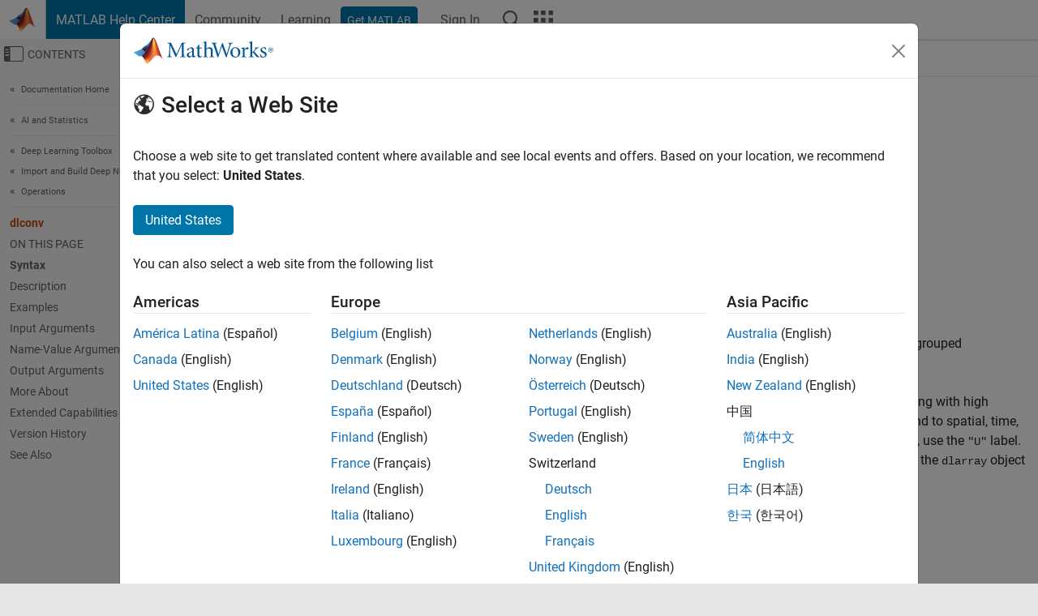

--- FILE ---
content_type: text/html
request_url: https://nl.mathworks.com/help/deeplearning/ref/dlarray.dlconv.html
body_size: 22012
content:
<!DOCTYPE html><html lang="en"><head><script>window.mwDocMetadata = {"isLoggedIn":false,"exampleVersionSpec":["=25.2"],"isArchivedDoc":false};</script>
	<meta charset="utf-8"/>
	<meta name="viewport" content="width=device-width, initial-scale=1.0"/>
	

	<link rel="icon" href="https://nl.mathworks.com/etc.clientlibs/mathworks/clientlibs/customer-ui/templates/common/resources/images/favicon.20251211153853409.ico" type="image/x-icon"/>
	<link rel="canonical" href="https://nl.mathworks.com/help/deeplearning/ref/dlarray.dlconv.html"/>
	<meta http-equiv="X-UA-Compatible" content="IE=edge"/>
	
	
		<meta name="twitter:card" content="summary_large_image"/>
		<meta name="twitter:site" content="@MathWorks"/>
		
		<meta name="twitter:image" content="https://nl.mathworks.com/template-service/help/full-header-footer-offcanvas-bs5/_jcr_content/ogImageSecureUrl.adapt.1200.medium.jpg/1744384063106.jpg"/>
		<meta property="og:image:url" content="https://nl.mathworks.com/template-service/help/full-header-footer-offcanvas-bs5/_jcr_content/ogImageSecureUrl.adapt.1200.medium.jpg/1744384063106.jpg"/>
		<meta property="og:image:secure_url" content="https://nl.mathworks.com/template-service/help/full-header-footer-offcanvas-bs5/_jcr_content/ogImageSecureUrl.adapt.1200.medium.jpg/1744384063106.jpg"/>
	
	<meta property="og:url" content="https://nl.mathworks.com/help/deeplearning/ref/dlarray.dlconv.html"/>
	<meta property="og:description" content="The convolution operation applies sliding filters to the input data."/>
	<meta property="og:title" content="dlconv - Deep learning convolution - MATLAB"/>
	<meta property="og:type" content="website"/>
	

	

	
    
<script src="https://nl.mathworks.com/etc.clientlibs/mathworks/clientlibs/customer-ui/components/webvitals.min.20251211153853409.js"></script>




	
	

	
	
	

	

	
	
		
    
<link rel="stylesheet" href="https://nl.mathworks.com/etc.clientlibs/mathworks/clientlibs/customer-ui/components/bootstrap5.min.20251211153853409.css" type="text/css"/>



		
    
<link rel="stylesheet" href="https://nl.mathworks.com/etc.clientlibs/mathworks/clientlibs/customer-ui/templates/common/bs5.min.20251211153853409.css" type="text/css"/>



	
	
	
    
<link rel="stylesheet" href="https://nl.mathworks.com/etc.clientlibs/mathworks/clientlibs/customer-ui/templates/offcanvasv5.min.20251211153853409.css" type="text/css"/>



	

	<link href="https://nl.mathworks.com/etc.clientlibs/mathworks/clientlibs/customer-ui/templates/common/resources/fonts/roboto/roboto-latin-italic-400.20251211153853409.woff2" rel="preload" as="font" type="font/woff2" crossorigin=""/>
	<link href="https://nl.mathworks.com/etc.clientlibs/mathworks/clientlibs/customer-ui/templates/common/resources/fonts/roboto/roboto-latin-italic-500.20251211153853409.woff2" rel="preload" as="font" type="font/woff2" crossorigin=""/>
	<link href="https://nl.mathworks.com/etc.clientlibs/mathworks/clientlibs/customer-ui/templates/common/resources/fonts/roboto/roboto-latin-italic-700.20251211153853409.woff2" rel="preload" as="font" type="font/woff2" crossorigin=""/>
	<link href="https://nl.mathworks.com/etc.clientlibs/mathworks/clientlibs/customer-ui/templates/common/resources/fonts/roboto/roboto-latin-normal-400.20251211153853409.woff2" rel="preload" as="font" type="font/woff2" crossorigin=""/>
	<link href="https://nl.mathworks.com/etc.clientlibs/mathworks/clientlibs/customer-ui/templates/common/resources/fonts/roboto/roboto-latin-normal-500.20251211153853409.woff2" rel="preload" as="font" type="font/woff2" crossorigin=""/>
	<link href="https://nl.mathworks.com/etc.clientlibs/mathworks/clientlibs/customer-ui/templates/common/resources/fonts/roboto/roboto-latin-normal-700.20251211153853409.woff2" rel="preload" as="font" type="font/woff2" crossorigin=""/>
	<link href="https://nl.mathworks.com/etc.clientlibs/mathworks/clientlibs/customer-ui/templates/common/resources/fonts/mathworks.20251211153853409.woff" rel="preload" as="font" type="font/woff" crossorigin=""/>

	
		
		<script>(function(g,b,d,f){(function(a,c,d){if(a){var e=b.createElement("style");e.id=c;e.innerHTML=d;a.appendChild(e)}})(b.getElementsByTagName("head")[0],"at-body-style",d);setTimeout(function(){var a=b.getElementsByTagName("head")[0];if(a){var c=b.getElementById("at-body-style");c&&a.removeChild(c)}},f)})(window,document,"[class*='personalization-container']:not([id^='web-application']) {opacity: 0 !important}",1E3);</script> <script src="//assets.adobedtm.com/d0cc0600946eb3957f703b9fe43c3590597a8c2c/satelliteLib-e8d23c2e444abadc572df06537e2def59c01db09.js" async=""></script>

	
	

	

	

	<title>dlconv - Deep learning convolution - MATLAB
</title>
	



<script src="https://nl.mathworks.com/etc.clientlibs/mathworks/clientlibs/customer-ui/components/jquery.min.20251211153853409.js"></script><script src="https://nl.mathworks.com/etc.clientlibs/mathworks/clientlibs/customer-ui/components/jquery-migrate.min.20251211153853409.js"></script>
<meta xmlns="http://www.w3.org/1999/xhtml" http-equiv="Content-Script-Type" content="text/javascript"/>

<link xmlns="http://www.w3.org/1999/xhtml" href="/help/releases/R2025b/includes/web/css/doc_center.css" rel="stylesheet" type="text/css"/>

<script src="/help/releases/R2025b/includes/shared/equationrenderer/release/MathRenderer.js"></script>
<script src="/help/releases/R2025b/includes/shared/scripts/l10n.js"></script>
<script src="/help/releases/R2025b/includes/shared/scripts/docscripts.js"></script>
<script src="/help/releases/R2025b/includes/shared/scripts/f1help.js"></script>
<script src="/help/releases/R2025b/includes/shared/scripts/mw.imageanimation.js"></script>
<script src="/help/releases/R2025b/includes/shared/scripts/jquery.highlight.js"></script>
<script src="/help/releases/R2025b/includes/product/scripts/underscore-min.js"></script>


<script xmlns="http://www.w3.org/1999/xhtml" src="/help/releases/R2025b/includes/shared/scripts/localstorage.js"></script>

<script src="/help/releases/R2025b/includes/web/scripts/overload.js"></script>
<script src="/help/releases/R2025b/includes/shared/scripts/helpservices.js"></script>
<script src="/help/releases/R2025b/includes/product/scripts/productfilter.js"></script>
<script src="/help/releases/R2025b/includes/shared/scripts/matlab_dialog_shared.js"></script>
<link href="/help/releases/R2025b/includes/shared/highlight/styles/mwdochighlight.min.css" rel="stylesheet" type="text/css"/>
<script src="/help/releases/R2025b/includes/shared/highlight/highlight.min.js"></script>
<link href="/help/releases/R2025b/includes/web/css/doc_center_print.css" rel="stylesheet" type="text/css" media="print"/>
	<meta name="robots" content="all"/><meta name="description" content="The convolution operation applies sliding filters to the input data."/><style>/*BS5 - UserNav*/
	@media (min-width:992px) {
  	body.-has_usernav {      
    #localnav .navbar-nav { margin:0 0 0 -5px !important; display:inline-block; font-size:0; white-space:nowrap; }
    #localnav .navbar-nav > li { padding:0 !important; margin-bottom:0; display:inline-block; font-size:13px; line-height:1.00; float:none; }
    #localnav .navbar-nav > .nav-item + .nav-item { padding-left:1px !important; border-left:none !important; }
    #localnav .navbar-nav > li > a { padding:10px 10px 8px !important; border-radius:4px; display:inline-block; line-height:1.00; text-align:center; }

    #localnav .navbar-nav > li > a,
    #localnav .navbar-nav > li > a:visited { color:var(--mw-ws-global-link-color);  }    
    #localnav .navbar-nav > li > a:hover { background:var(--mw-ws-additive-color-transparent); color:var(--mw-color-brand03) !important; text-decoration:none !important; }
    #localnav .navbar-nav > li > a:focus { outline-offset:-2px; }

    #localnav .navbar-nav > li > a.active { background:#e6f2fa !important; color:var(--mw-ws-global-color) !important; }
    #localnav .navbar-nav > li > a.active:hover { background:#e6f2fa !important; color:var(--mw-ws-global-color) !important; }    

    #localnav .navbar-nav > li > a >.result_count { font-size:11px; }

    #localnav > li#crux_nav_documentation.active { padding:10px 10px 8px; border-radius:var(--mw-ws-global-border-radius); background:#e6f2fa; color:var(--mw-ws-global-color); line-height:1.00; text-align:center; }
    #localnav > li#crux_nav_documentation.active > a { padding:0; background:var(--mw-ws-additive-color-transparent); }
  }
}

@media (max-width:991.98px) {
  body.-has_usernav {   
    #localnav .navbar-nav { width:100% !important; }
    #localnav .navbar-nav > li { padding-left:0 !important; font-size:13px; }
    #localnav .navbar-nav > li > a.active { background:#e6f2fa; color:var(--mw-ws-global-color) !important; }
  }
}</style><style>#localnav:has(.alert) { height:calc(44px + 36px); padding-top:36px; }
			#localnav .alert { width: 100%; padding-top:2px; padding-right:5px; padding-bottom:2px; border-top:none; border-left:none; border-right:none; border-radius:0; display:flex; align-items:center; flex-direction:row; flex-wrap:nowrap; gap:7px; position:absolute; top:0; z-index:2;  }
			#localnav .alert p { margin-bottom:0; }
			#localnav .alert-dismissible .btn-close { margin-left:auto; position:relative; }</style><link rel="alternate" hreflang="x-default" href="https://www.mathworks.com/help/deeplearning/ref/dlarray.dlconv.html"/>
	<link rel="alternate" hreflang="de" href="https://de.mathworks.com/help/deeplearning/ref/dlarray.dlconv.html"/>
	<link rel="alternate" hreflang="en" href="https://www.mathworks.com/help/deeplearning/ref/dlarray.dlconv.html"/>
	<link rel="alternate" hreflang="es" href="https://la.mathworks.com/help/deeplearning/ref/dlarray.dlconv.html"/>
	<link rel="alternate" hreflang="fr" href="https://fr.mathworks.com/help/deeplearning/ref/dlarray.dlconv.html"/>
	<link rel="alternate" hreflang="it" href="https://it.mathworks.com/help/deeplearning/ref/dlarray.dlconv.html"/>
	<link rel="alternate" hreflang="ja" href="https://jp.mathworks.com/help/deeplearning/ref/dlarray.dlconv.html"/>
	<link rel="alternate" hreflang="ko" href="https://kr.mathworks.com/help/deeplearning/ref/dlarray.dlconv.html"/>
	<link rel="alternate" hreflang="zh" href="https://ww2.mathworks.cn/help/deeplearning/ref/dlarray.dlconv.html"/></head>



	<body id="template_offcanvas" class="site_lang_en templateservice offcanvas_fluid
		  
		  
		  
 		  
		  -has_usernav
		  -is_full_header
		  
		  ">
		<a class="skip_link visually-hidden-focusable" href="#main">Skip to content</a>

		
		


	<div class="sticky-top" id="sticky_container">
		

	<header class="-has_matrix
					 -has_mwa
					 -has_store
					 -has_topnav
					 -has_subnav
					 ">
		<nav class="navbar navbar-expand-lg" aria-label="Main navigation">
			<div class="container-fluid">
				<div class="d-lg-flex flex-row align-items-center" id="header_content_container">
					<a href="/?s_tid=user_nav_logo" class="navbar-brand d-inline-flex">
						
						<img src="https://nl.mathworks.com/etc.clientlibs/mathworks/clientlibs/customer-ui/templates/common/resources/images/mathworks-logo-membrane.20251211153853409.svg" class="mw_logo" alt="MathWorks" width="34" height="30"/>
					</a>

					<div class="sectionHead sectionhead containsResourceName resourceClass-sectionhead">


	<p class="d-inline-flex d-lg-none h1">
		<a href="/help/?s_tid=user_nav_help" class="add_cursor_pointer">MATLAB Help Center</a>
		
	</p>
	




</div>


					<div class="d-flex d-lg-none" id="global_mobile_actuator_container_search">
						<button class="navbar-toggler btn collapsed" id="global_search_mobile_actuator" type="button" data-toggle="collapse" data-bs-toggle="collapse" data-target="#global_search_mobile" data-bs-target="#global_search_mobile" aria-controls="global_search_mobile" aria-expanded="false" aria-label="Toggle Search">
							<span class="icon-search"></span>
						</button>
					</div>
					<div class="navbar-collapse collapse" id="global_search_mobile">
						<div id="global_search_mobile_placeholder"></div>
						<div id="global_search_container">
							<div class="sectionHeadSearchBox sectionheadsearchbox containsResourceName resourceClass-sectionheadsearchbox">

	

	
		
    
<script src="https://nl.mathworks.com/etc.clientlibs/mathworks/clientlibs/customer-ui/components/sectionheadsearchbox/bs5.min.20251211153853409.js"></script>



		
    
<link rel="stylesheet" href="https://nl.mathworks.com/etc.clientlibs/mathworks/clientlibs/customer-ui/components/typeahead.min.20251211153853409.css" type="text/css"/>
<script src="https://nl.mathworks.com/etc.clientlibs/mathworks/clientlibs/customer-ui/components/lodash.min.20251211153853409.js"></script>
<script src="https://nl.mathworks.com/etc.clientlibs/mathworks/clientlibs/customer-ui/components/handlebars.min.20251211153853409.js"></script>
<script src="https://nl.mathworks.com/etc.clientlibs/mathworks/clientlibs/customer-ui/components/typeahead.min.20251211153853409.js"></script>



		
    



		
		<form name="search" id="site_search" class="site_search" action="/support/search.html" method="get" data-release="R2025b" data-language="en">
			<div class="input-group">
				<label id="search-mathworks" class="visually-hidden" for="query">Search Help Center</label>
				<input type="hidden" name="c[]" id="site_search_collection" value="support"/>
				<input type="search" name="q" id="query" class="form-control conjoined_search" aria-autocomplete="list" autocomplete="off" role="combobox" aria-controls="search_suggestions" aria-haspopup="listbox" aria-expanded="true" aria-activedescendant="" placeholder="Search Help Center" data-site-domain="nl" data-site-language="en" data-typeahead-proxy-url="https://services.mathworks.com/typeahead" data-typeahead-type="grouped" data-typeahead-result-count="5" data-typeahead-collection="functions,blocks" data-label-suggestions="Suggestions" data-label-see-all-results="See all results" aria-labelledby="search-mathworks" aria-owns="sectionHeadSearchDropdown"/>
				<button class="btn btn_color_blue btn-outline dropdown-toggle" type="button" data-toggle="dropdown" data-bs-toggle="dropdown" aria-expanded="false" id="site_search_selector">Help Center</button>
				<ul class="dropdown-menu dropdown-menu-end" id="sectionHeadSearchDropdown">
					
						<li style="display:none;"><a class="dropdown-item" href="#" data-placeholder="Search Help Center" data-collection="support" data-action="https://nl.mathworks.com/support/search.html" data-parameter="q">Help Center</a></li>
					
					<li><a class="dropdown-item" href="#" data-placeholder="Search MathWorks.com" data-collection="entire_site" data-action="https://nl.mathworks.com/search.html" data-parameter="q">MathWorks</a></li>
				</ul>
				<button type="submit" id="searchbutton" class="btn btn_color_blue btn-outline icon-search" aria-label="Search"></button>
			</div>
		</form>
	

	

</div>

						</div>
					</div>


					<div class="d-flex d-lg-none" id="global_mobile_actuator_container_navigation">
						<button class="navbar-toggler collapsed btn" id="global_navigation_mobile_actuator" type="button" data-toggle="collapse" data-bs-toggle="collapse" data-target="#global_navigation" data-bs-target="#global_navigation" aria-controls="global_navigation" aria-expanded="false" aria-label="${alwaystranslate:&#39;Toggle Main Navigation&#39;}">
							<span class="icon-menu-full"></span>
						</button>
					</div>
					<div class="collapse navbar-collapse" id="global_navigation">
						
						<div class="topNavigation topnavigation containsResourceName resourceClass-topnavigation">



	<ul class="navbar-nav flex-grow-1 align-items-lg-center mb-0">
		
		
			<li class="nav-item dropdown" id="globalnav_item_helpcenter">
				
	
	
	

	

	<a href="/help/?s_tid=user_nav_help" class="nav-link active ">

		

		
			
			MATLAB Help Center</a>

		
		
	

				
			</li>
		
			<li class="nav-item dropdown" id="globalnav_item_community">
				
	
	
	

	

	<a href="/matlabcentral/?s_tid=user_nav_community" class="nav-link ">

		

		
			
			Community</a>

		
		
	

				
			</li>
		
			<li class="nav-item dropdown" id="globalnav_item_learning">
				
	
	
	

	

	<a href="https://matlabacademy.mathworks.com/?s_tid=user_nav_learning" class="nav-link ">

		

		
			
			Learning</a>

		
		
	

				
			</li>
		

		
		<li class="nav-item  -alignment_lg_end" id="globalnav_item_matlab">
			
			

			
	
	
	

	

	<a href="https://login.mathworks.com/embedded-login/landing.html?cid=getmatlab&amp;s_tid=user_nav_getml" style="display:none !important;" class="not-logged-in btn btn_color_blue d-block d-lg-inline-flex ">

		

		
			
			Get MATLAB</a>

		
		
	

			
	
	
	

	

	<a href="https://login.mathworks.com/embedded-login/landing.html?cid=getmatlab&amp;s_tid=user_nav_getml" style="display:none !important;" class="logged-in btn btn_color_blue d-block d-lg-inline-flex ">

		

		
			
			MATLAB</a>

		
		
	


		</li>

		
		
			<li class="nav-item dropdown -alignment_lg_end" id="globalnav_item_mwa">
				<a href="#" class="nav-link headernav_login mwa-nav_login" id="mwanav_item_login" style="display: none;" aria-label="Sign In to Your MathWorks Account">
					Sign In
				</a>

				<a href="#" class="nav-link headernav_logout dropdown-toggle" id="mwanav_actuator" role="button" data-toggle="dropdown" data-bs-toggle="dropdown" aria-expanded="false" style="display: none;" title="Access your MathWorks Account">
					<span class="mwanav_avatar mwa_image_drop_down"></span>
					<span class="mobile_account_name visually_hidden_xxl visually_hidden_xl visually_hidden_lg hidden-md hidden-lg"></span>
				</a>
				<ul class="dropdown-menu dropdown-menu-lg-end" id="mwanav_dropdown_menu">
					<li id="mwanav_item_account"><a class="mwa-account dropdown-item">My Account</a></li>
					<li id="mwanav_item_community"><a class="mwa-community-profile dropdown-item">My Community Profile</a></li>
					<li id="mwanav_item_associate"><a class="mwa-link-license dropdown-item">Link License</a></li>
					<li><hr class="dropdown-divider"/></li>
					<li id="mwanav_item_logout"><a class="mwa-logout dropdown-item">Sign Out</a></li>
				</ul>
			</li>
		

		

		

		<li class="nav-item d-block d-lg-none" id="globalnav_item_mobile_cta_support">
			
	
	
	

	

	<a href="/support/contact_us.html" id="mobile_cta_support" class="nav-link ">

		

		
			<span class="icon-phone"></span>
			Contact MathWorks Support</a>

		
		
	

		</li>

		<li class="nav-item d-block d-lg-none" id="globalnav_item_mobile_cta_corporate">
			
	
	
	

	

	<a href="/" id="mobile_cta_corporate" class="nav-link ">

		

		
			<span class="icon-membrane"></span>
			Visit mathworks.com</a>

		
		
	

		</li>

		<li class="nav-item dropdown d-none d-lg-block -alignment_lg_end" id="globalnav_item_search">
			<a href="#" class="nav-link dropdown-toggle" role="button" data-toggle="dropdown" data-bs-toggle="dropdown" aria-expanded="false" aria-label="Search"><span class="icon-search"></span></a>
			<div class="dropdown-menu">
				<div class="container-lg">
					<div class="row align-items-center">
						
						
							<div class="col">
								<div id="global_search_desktop_placeholder"></div>
							</div>
						
					</div>
				</div>
			</div>
		</li>

		<li class="nav-item d-none d-lg-block -alignment_lg_end" id="globalnav_item_matrix">
			<mw-matrix lang="en" tier="DOTCOM" env="prod" bsversion="bs5" class="nav-link" host="https://nl.mathworks.com"></mw-matrix>
		</li>
	</ul>


	


</div>

					</div>
				</div>

				
			</div>
		</nav>
	</header>



		
		
		
	</div>





		
<div id="offcanvas_container">
	

	<div class="collapse collapse-horizontal" id="offcanvas_menu" data-offcanvas-id="helpcenter-offcanvas">
		<button class="btn collapsed" id="offcanvas_actuator" type="button" data-bs-toggle="collapse" data-bs-target="#offcanvas_menu" aria-expanded="false" aria-controls="offcanvas_menu">
			<span class="icon-offcanvas-menu"><span class="visually-hidden">Off-Canvas Navigation Menu Toggle</span></span> <span class="offcanvas_actuator_label" aria-hidden="true">Contents</span>
		</button>
		<div id="offcanvas_menu_content"><nav class="offcanvas_nav" role="navigation">
<div class="search_refine_v4 -presentation_browse">
<div id="facets_area">
<div class="personalization-container" id="web-application-offcanvas-container">
<ol itemscope="" itemtype="https://schema.org/BreadcrumbList" class="nav_breadcrumb list-unstyled" id="ul_left_nav_ancestors">
  <li itemscope="" itemtype="http://www.schema.org/ListItem" itemprop="itemListElement">
	  <a itemprop="item" href="/help/index.html?s_tid=CRUX_lftnav">
      <span itemprop="name">Documentation Home</span>
		</a>
    <meta itemprop="position" content="1"/>
	</li>
</ol>
<ol itemscope="" itemtype="https://schema.org/BreadcrumbList" class="nav_breadcrumb list-unstyled" id="ul_left_nav_productgroups">
<li itemscope="" itemtype="http://schema.org/ListItem" itemprop="itemListElement">
	<a itemprop="item" href="/help/overview/ai-and-statistics.html?s_tid=hc_product_group_bc">
    <span itemprop="name">AI and Statistics</span>
	</a>
  <meta itemprop="position" content="1"/>
</li></ol><ol itemscope="" itemtype="https://schema.org/BreadcrumbList" class="nav_disambiguation list-unstyled"><li itemscope="" itemtype="http://schema.org/ListItem" itemprop="itemListElement">
						<a itemprop="item" href="../index.html?s_tid=CRUX_lftnav" id="index">
              <span itemprop="name">Deep Learning Toolbox</span>
            </a>
            <meta itemprop="position" content="1"/>
					</li><li itemscope="" itemtype="http://schema.org/ListItem" itemprop="itemListElement">
						<a itemprop="item" href="../import-build-deep-neural-networks.html?s_tid=CRUX_lftnav" id="mw_7e1938da-6f0f-4a69-bbb1-2ae453a59928">
              <span itemprop="name">Import and Build Deep Neural Networks</span>
            </a>
            <meta itemprop="position" content="2"/>
					</li><li itemscope="" itemtype="http://schema.org/ListItem" itemprop="itemListElement">
						<a itemprop="item" href="../operations.html?s_tid=CRUX_lftnav" id="mw_f7a731f8-96d2-4489-94cf-91fe5df088c8">
              <span itemprop="name">Operations</span>
            </a>
            <meta itemprop="position" content="3"/>
					</li></ol><ul class="nav_scrollspy nav list-unstyled" id="nav_scrollspy" aria-label="On this page">
	<li class="nav_scrollspy_function nav-item notranslate" aria-hidden="true">dlconv</li>

<li class="nav_scrollspy_title" id="SSPY810-refentry">On this page</li><li class="nav-item"><a href="#mw_f3c16fba-5c99-4968-ab75-386762244a77" class="intrnllnk nav-link">Syntax</a></li><li class="nav-item"><a href="#description" class="intrnllnk nav-link">Description</a></li><li class="nav-item"><a href="#mw_c136f248-5f6d-49c3-85f0-aeaad62e0a4d" class="intrnllnk nav-link">Examples</a><ul class="nav"><li class="nav-item"><a href="#mw_18a89a80-02ce-48df-acff-5a6fa85c1d64" class="intrnllnk nav-link">Perform 2-D Convolution</a></li><li class="nav-item"><a href="#mw_14afc26f-5089-44d8-b5a9-ce56bfc6506d" class="intrnllnk nav-link">Perform Grouped Convolution</a></li><li class="nav-item"><a href="#mw_d541e9e0-8d11-4560-80f5-305b8553cf81" class="intrnllnk nav-link">Perform Channel-Wise Separable Convolution</a></li><li class="nav-item"><a href="#mw_ece8938c-b592-40fd-aab1-673cb9ee8d39" class="intrnllnk nav-link">Perform 1-D Convolution</a></li></ul></li><li class="nav-item"><a href="#mw_ecd42134-82ff-4a15-9b1a-5bbad5466774" class="intrnllnk nav-link">Input Arguments</a><ul class="nav"><li class="nav-item"><a href="#mw_a3925361-6389-4fa7-ac9c-019d4725b9e3" class="intrnllnk nav-link">X</a></li><li class="nav-item"><a href="#mw_dae295dd-fe2a-4d76-a205-d5c094e302f5" class="intrnllnk nav-link">weights</a></li><li class="nav-item"><a href="#mw_3a85528d-dae8-4b8a-badf-58dcfafbc599" class="intrnllnk nav-link">bias</a></li></ul></li><li class="nav-item"><a href="#namevaluepairs" class="intrnllnk nav-link">Name-Value Arguments</a><ul class="nav"><li class="nav-item"><a href="#mw_b603ee32-ed65-4c4a-a1d3-c1b4780b79cb_sep_mw_c7a3fbc3-b090-48ce-a908-fbe2c18ec566" class="intrnllnk nav-link">DataFormat</a></li><li class="nav-item"><a href="#mw_b603ee32-ed65-4c4a-a1d3-c1b4780b79cb_sep_mw_b1fc24a9-a9c7-4a1a-8256-467b7e14b88d" class="intrnllnk nav-link">WeightsFormat</a></li><li class="nav-item"><a href="#mw_b603ee32-ed65-4c4a-a1d3-c1b4780b79cb_sep_mw_a6798e92-242b-4761-8520-3e43771ee362" class="intrnllnk nav-link">Stride</a></li><li class="nav-item"><a href="#mw_b603ee32-ed65-4c4a-a1d3-c1b4780b79cb_sep_mw_1adb94a4-a205-427b-ba62-62c7d0614178" class="intrnllnk nav-link">DilationFactor</a></li><li class="nav-item"><a href="#mw_15b879f7-3fa9-44a7-9619-50e48deefd42" class="intrnllnk nav-link">Padding</a></li><li class="nav-item"><a href="#mw_b603ee32-ed65-4c4a-a1d3-c1b4780b79cb_sep_mw_533a86ec-ef0b-4cc0-8fe9-ea960f468929" class="intrnllnk nav-link">PaddingValue</a></li></ul></li><li class="nav-item"><a href="#mw_a8e0c942-71d4-426f-aba4-cc5304970adf" class="intrnllnk nav-link">Output Arguments</a><ul class="nav"><li class="nav-item"><a href="#mw_03ed747a-bbf8-4160-bac0-0222956746ac" class="intrnllnk nav-link">Y</a></li></ul></li><li class="nav-item"><a href="#mw_9aadc110-5d75-4ee4-ae87-921890725a52" class="intrnllnk nav-link">More About</a><ul class="nav"><li class="nav-item"><a href="#mw_f7312099-8bb9-4c99-8078-9057b8cdf5e3" class="intrnllnk nav-link">Deep Learning Convolution</a></li><li class="nav-item"><a href="#mw_b603ee32-ed65-4c4a-a1d3-c1b4780b79cb_sep_mw_77d37391-ff09-4307-9964-3680f3a97992" class="intrnllnk nav-link">Deep Learning Array Formats</a></li></ul></li><li class="nav-item"><a href="#refsect-extended-capabilities" class="intrnllnk nav-link">Extended Capabilities</a></li><li class="nav-item"><a href="#mw_b603ee32-ed65-4c4a-a1d3-c1b4780b79cb_vh" class="intrnllnk nav-link">Version History</a></li><li class="nav-item"><a href="#mw_b603ee32-ed65-4c4a-a1d3-c1b4780b79cb_seealso" class="intrnllnk nav-link">See Also</a></li></ul></div>
</div>
</div>
</nav>
			<div class="sidebar parsys containsResourceName resourceClass-parsys"><div class="targetcontainer containsResourceName resourceClass-targetcontainer section">



<div class="personalization-container " id="web-application-offcanvas-container">
	<div><div class="targetContent parsys containsResourceName resourceClass-parsys">
</div>
</div>
</div></div>

</div>

		</div>
		
    
<script src="https://nl.mathworks.com/etc.clientlibs/mathworks/clientlibs/customer-ui/templates/offcanvasv5.min.20251211153853409.js"></script>



	</div>


	<div id="offcanvas_body_container">
		<div id="offcanvas_body">
			

	
	<div class="localnav" id="localnav">
		<div class="localnav_container">
			<div class="container-fluid">
				<div class="row">
					<div class="col-12">
						<nav class="navbar navbar-expand-lg" aria-label="Local Navigation">
							<button class="navbar-toggler" type="button" id="localnav_actuator" data-toggle="collapse" data-bs-toggle="collapse" data-target="#local_navigation" data-bs-target="#local_navigation" aria-controls="localnav" aria-expanded="false" aria-label="Toggle navigation"><span class="icon-kebab"></span></button>
							<div class="collapse navbar-collapse" id="local_navigation">
								<div class="localNavigation localnav containsResourceName resourceClass-localnav">



	
	<ul class="navbar-nav  crux_resource_list crux_browse" id="localnav_navbar">
	<li class="nav-item crux_resource" data-nav-id="crux_nav_documentation">
		<a class="nav-link active" href="/help/deeplearning/operations.html?s_tid=CRUX_topnav" data-id="">
			Documentation
	    </a>
	</li>

	<li class="nav-item crux_resource" data-nav-id="crux_nav_examples">
		<a class="nav-link " href="/help/deeplearning/examples.html?s_tid=CRUX_topnav&amp;category=operations" data-id="">
			Examples
	    </a>
	</li>

	<li class="nav-item crux_resource" data-nav-id="crux_nav_function">
		<a class="nav-link " href="/help/deeplearning/referencelist.html?type=function&amp;s_tid=CRUX_topnav&amp;category=operations" data-id="">
			Functions
	    </a>
	</li>

	<li class="nav-item crux_resource" data-nav-id="crux_nav_block">
		<a class="nav-link " href="/help/deeplearning/referencelist.html?type=block&amp;s_tid=CRUX_topnav&amp;category=operations" data-id="">
			Blocks
	    </a>
	</li>

	<li class="nav-item crux_resource" data-nav-id="crux_nav_app">
		<a class="nav-link " href="/help/deeplearning/referencelist.html?type=app&amp;s_tid=CRUX_topnav&amp;category=operations" data-id="">
			Apps
	    </a>
	</li>

	<li class="nav-item crux_resource" data-nav-id="crux_nav_video">
		<a class="nav-link " href="/support/search.html?fq%5B%5D=asset_type_name:video&amp;fq%5B%5D=category:deeplearning/operations&amp;page=1&amp;s_tid=CRUX_topnav" data-id="">
			Videos
	    </a>
	</li>

	<li class="nav-item crux_resource" data-nav-id="crux_nav_answers">
		<a class="nav-link " href="/support/search.html?fq%5B%5D=asset_type_name:answer&amp;fq%5B%5D=category:deeplearning/operations&amp;page=1&amp;s_tid=CRUX_topnav" data-id="">
			Answers
	    </a>
	</li>
</ul>




</div>

							</div>
						</nav>
					</div>
				</div>
			</div>
		</div>
	</div>



			<div class="introParsys parsys containsResourceName resourceClass-parsys">
</div>

			<div class="content_container" id="content_container">
				<div class="container-fluid">
					<div class="row">
						<div class="col" id="offcanvas_fixed_menu_container"> </div>
						<div class="col" id="offcanvas_content_container">
							
							<div id="offcanvas_focus_actuator" tabindex="0" class="d-block d-md-none"><span class="visually-hidden">Main Content</span></div>
							

<main id="main" tabindex="-1">
	
	<section><div class="mainParsys parsys containsResourceName resourceClass-parsys"><div class="cssjs containsResourceName section resourceClass-cssjs">






<style>
@media (max-width:991.98px) {

    #localnav .nav-item:not(:first-child) .nav-link { padding-left:24px !important; }
    #localnav .dropdown-menu .dropdown-item { padding-left:calc(var(--bs-dropdown-item-padding-x) * 3); }

}
</style>
</div>
<div class="cssjs containsResourceName section resourceClass-cssjs">





	
    
<link rel="stylesheet" href="https://nl.mathworks.com/etc.clientlibs/mathworks/clientlibs/customer-ui/components/embeddedchat/bs5.min.20251211153853409.css" type="text/css"/>
<script src="https://nl.mathworks.com/etc.clientlibs/mathworks/clientlibs/customer-ui/templates/akamai.min.20251211153853409.js"></script>
<script src="https://nl.mathworks.com/etc.clientlibs/mathworks/clientlibs/customer-ui/components/embeddedchat/bs5.min.20251211153853409.js"></script>



	
	



</div>
<div class="cssjs containsResourceName section resourceClass-cssjs">






<style>
@media (max-width: 991.98px) {
    #localnav_actuator { width:auto !important; padding-left:10px !important; display: flex !important; align-items:center !important; flex-direction: row-reverse !important; justify-content:center !important; }
    #localnav_actuator:after { padding-right:5px; content:"Resources"; font-size:14px; white-space:nowrap; }
    #localnav_actuator .icon-kebab { position:relative; top:-1px; }
    #localnav_actuator .icon-kebab:before { content: "\e60f" !important; font-size:16px; }
}
</style>
</div>
<div class="cssjs containsResourceName section resourceClass-cssjs">





	
	
    
<link rel="stylesheet" href="https://nl.mathworks.com/etc.clientlibs/mathworks/clientlibs/customer-ui/templates/mathworks-aem.min.20251211153853409.css" type="text/css"/>
<link rel="stylesheet" href="https://nl.mathworks.com/etc.clientlibs/mathworks/clientlibs/customer-ui/components/searchrefine.min.20251211153853409.css" type="text/css"/>
<link rel="stylesheet" href="https://nl.mathworks.com/etc.clientlibs/mathworks/clientlibs/customer-ui/components/panel.min.20251211153853409.css" type="text/css"/>
<link rel="stylesheet" href="https://nl.mathworks.com/etc.clientlibs/mathworks/clientlibs/customer-ui/components/card.min.20251211153853409.css" type="text/css"/>
<link rel="stylesheet" href="https://nl.mathworks.com/etc.clientlibs/mathworks/clientlibs/customer-ui/templates/search.min.20251211153853409.css" type="text/css"/>



	



</div>
<div class="cssjs containsResourceName section resourceClass-cssjs">





	
	
    
<link rel="stylesheet" href="https://nl.mathworks.com/etc.clientlibs/mathworks/clientlibs/customer-ui/components/form.min.20251211153853409.css" type="text/css"/>



	



</div>
<div class="cssjs containsResourceName section resourceClass-cssjs">





	
    
<link rel="stylesheet" href="https://nl.mathworks.com/etc.clientlibs/mathworks/clientlibs/customer-ui/components/nuggets.min.20251211153853409.css" type="text/css"/>
<script src="https://nl.mathworks.com/etc.clientlibs/mathworks/clientlibs/customer-ui/components/nuggets.min.20251211153853409.js"></script>



	
	



</div>
<div class="cssjs containsResourceName section resourceClass-cssjs">





	
    



	
	



</div>
<div class="cssjs containsResourceName section resourceClass-cssjs">





	
    
<link rel="stylesheet" href="https://nl.mathworks.com/etc.clientlibs/mathworks/clientlibs/customer-ui/components/accordion.min.20251211153853409.css" type="text/css"/>
<link rel="stylesheet" href="https://nl.mathworks.com/etc.clientlibs/mathworks/clientlibs/customer-ui/components/alert.min.20251211153853409.css" type="text/css"/>
<link rel="stylesheet" href="https://nl.mathworks.com/etc.clientlibs/mathworks/clientlibs/customer-ui/components/band.min.20251211153853409.css" type="text/css"/>
<link rel="stylesheet" href="https://nl.mathworks.com/etc.clientlibs/mathworks/clientlibs/customer-ui/components/blockquote.min.20251211153853409.css" type="text/css"/>
<link rel="stylesheet" href="https://nl.mathworks.com/etc.clientlibs/mathworks/clientlibs/customer-ui/components/image.min.20251211153853409.css" type="text/css"/>
<link rel="stylesheet" href="https://nl.mathworks.com/etc.clientlibs/mathworks/clientlibs/customer-ui/components/inpagenav.min.20251211153853409.css" type="text/css"/>
<link rel="stylesheet" href="https://nl.mathworks.com/etc.clientlibs/mathworks/clientlibs/customer-ui/components/table.min.20251211153853409.css" type="text/css"/>
<script src="https://nl.mathworks.com/etc.clientlibs/mathworks/clientlibs/customer-ui/components/accordion.min.20251211153853409.js"></script>
<script src="https://nl.mathworks.com/etc.clientlibs/mathworks/clientlibs/customer-ui/components/panel.min.20251211153853409.js"></script>



	
	



</div>
<div class="targetcontainer containsResourceName resourceClass-targetcontainer section">



<div class="personalization-container " id="web-application-body-container">
<section xmlns="http://www.w3.org/1999/xhtml" id="doc_center_content" itemprop="content" lang="en" data-language="en" data-bs-spy="scroll" data-bs-target="#nav_scrollspy"><div id="pgtype-ref-function"><div class="function_ref"><span id="mw_b603ee32-ed65-4c4a-a1d3-c1b4780b79cb" class="anchor_target"></span><h1 class="r2025b notranslate" itemprop="title"><span class="refname">dlconv</span></h1><div class="doc_topic_desc"><div class="purpose_container"><p itemprop="purpose">Deep learning convolution</p><div class="switch"><a href="javascript:void(0);" id="expandAllPage" data-allexpanded="true1">collapse all in page</a></div></div></div>
<span id="mw_f3c16fba-5c99-4968-ab75-386762244a77" class="anchor_target"></span><div class="ref_sect"><h2 id="mw_f3c16fba-5c99-4968-ab75-386762244a77">Syntax</h2><div class="syntax_signature"><div class="syntax_signature_module"><div class="code_responsive"><code class="synopsis"><a href="#d126e66577" class="intrnllnk">Y = dlconv(X,weights,bias)</a></code></div><div class="code_responsive"><code class="synopsis"><a href="#d126e66636" class="intrnllnk">Y = dlconv(X,weights,bias,DataFormat=FMT)</a></code></div><div class="code_responsive"><code class="synopsis"><a href="#d126e66672" class="intrnllnk">Y = dlconv(<span class="argument_placeholder">___</span>,Name=Value)</a></code></div></div></div></div><div class="clear"></div><span id="mw_e9567007-43bb-44d9-a4b0-4e3acefbe1ce" class="anchor_target"></span><h2 id="description">Description</h2><div class="descriptions"><div class="refsummary" itemprop="content"><div class="cshsummary" id="csh_mw_b603ee32-ed65-4c4a-a1d3-c1b4780b79cb"><div class="shortsummary"><p>
            <span>The convolution operation applies sliding filters to the input
    data. Use the <code class="function">dlconv</code> function for deep learning convolution, grouped
    convolution, and channel-wise separable convolution.</span>
        </p></div><p>The <code class="function">dlconv</code> function applies the deep learning convolution
            operation to <a href="dlarray.html"><code class="object">dlarray</code></a> data.
                <span>Using <code class="object">dlarray</code> objects makes working with high
    dimensional data easier by allowing you to label the dimensions. For example, you can label
    which dimensions correspond to spatial, time, channel, and batch dimensions using the
        <code class="literal">&#34;S&#34;</code>, <code class="literal">&#34;T&#34;</code>, <code class="literal">&#34;C&#34;</code>, and
        <code class="literal">&#34;B&#34;</code> labels, respectively. For unspecified and other dimensions, use the
        <code class="literal">&#34;U&#34;</code> label. For <code class="object">dlarray</code> object functions that operate
    over particular dimensions, you can specify the dimension labels by formatting the
        <code class="object">dlarray</code> object directly, or by using the <code class="literal">DataFormat</code>
    option.</span></p><div class="alert alert-info d-inline-block"><span class="alert_icon icon-alert-info-reverse"></span><p class="alert_heading"><strong>Note</strong></p><p>To apply convolution within a <a href="dlnetwork.html"><code class="object">dlnetwork</code></a> object, use one of
                these layers:</p>
<div class="itemizedlist"><ul><li><p><a href="nnet.cnn.layer.convolution2dlayer.html"><code class="object">convolution2dLayer</code></a></p></li><li><p><a href="nnet.cnn.layer.groupedconvolution2dlayer.html"><code class="object">groupedConvolution2dLayer</code></a></p></li><li><p><a href="nnet.cnn.layer.convolution3dlayer.html"><code class="object">convolution3dLayer</code></a></p></li></ul></div><p>

            </p></div></div></div><div class="description_module"><div class="description_element"><div class="code_responsive"><p><span id="d126e66577" itemprop="syntax"><code class="synopsis"><a href="#mw_03ed747a-bbf8-4160-bac0-0222956746ac" class="intrnllnk"><code class="argument">Y</code></a> = dlconv(<a href="#mw_a3925361-6389-4fa7-ac9c-019d4725b9e3" class="intrnllnk"><code class="argument">X</code></a>,<a href="#mw_dae295dd-fe2a-4d76-a205-d5c094e302f5" class="intrnllnk"><code class="argument">weights</code></a>,<a href="#mw_3a85528d-dae8-4b8a-badf-58dcfafbc599" class="intrnllnk"><code class="argument">bias</code></a>)</code></span>
                applies the deep learning convolution operation to the formatted
                    <code class="object">dlarray</code> object <code class="literal">X</code>. The function uses sliding
                convolutional filters defined by <code class="argument">weights</code> and adds the constant
                    <code class="argument">bias</code>. The output <code class="argument">Y</code> is a formatted
                    <code class="object">dlarray</code> object with the same format as
                <code class="argument">X</code>.</p><p>The function, by default, convolves over up to three dimensions
    of <code class="argument">X</code> labeled <code class="literal">&#34;S&#34;</code> (spatial). To convolve over dimensions
    labeled <code class="literal">&#34;T&#34;</code> (time), specify <code class="argument">weights</code> with a
        <code class="literal">&#34;T&#34;</code> dimension using a formatted <code class="object">dlarray</code> object or by
    using the <a href="dlarray.dlconv.html#mw_b603ee32-ed65-4c4a-a1d3-c1b4780b79cb_sep_mw_b1fc24a9-a9c7-4a1a-8256-467b7e14b88d" class="intrnllnk"><code class="argument">WeightsFormat</code></a>
    option.</p><p>For unformatted input data, use the <a href="dlarray.dlconv.html#mw_b603ee32-ed65-4c4a-a1d3-c1b4780b79cb_sep_mw_c7a3fbc3-b090-48ce-a908-fbe2c18ec566" class="intrnllnk"><code class="argument">DataFormat</code></a> option.</p></div><p class="syntax_example"><a href="dlarray.dlconv.html#mw_18a89a80-02ce-48df-acff-5a6fa85c1d64" class="intrnllnk">example</a></p></div><div class="description_element"><div class="code_responsive"><p><span id="d126e66636" itemprop="syntax"><code class="synopsis"><a href="#mw_03ed747a-bbf8-4160-bac0-0222956746ac" class="intrnllnk"><code class="argument">Y</code></a> = dlconv(<a href="#mw_a3925361-6389-4fa7-ac9c-019d4725b9e3" class="intrnllnk"><code class="argument">X</code></a>,<a href="#mw_dae295dd-fe2a-4d76-a205-d5c094e302f5" class="intrnllnk"><code class="argument">weights</code></a>,<a href="#mw_3a85528d-dae8-4b8a-badf-58dcfafbc599" class="intrnllnk"><code class="argument">bias</code></a>,DataFormat=FMT)</code></span>
                applies the deep learning convolution operation to the unformatted
                    <code class="object">dlarray</code> object <code class="argument">X</code> with format specified by
                    <code class="literal">FMT</code>. The output <code class="argument">Y</code> is an unformatted
                    <code class="object">dlarray</code> object with dimensions in the same order as
                    <code class="argument">X</code>. For example, <code class="literal">DataFormat=&#34;SSCB&#34;</code>
                specifies data for 2-D convolution with format <code class="literal">&#34;SSCB&#34;</code> (spatial,
                spatial, channel, batch).</p></div><p class="syntax_example"><a href="dlarray.dlconv.html#mw_d541e9e0-8d11-4560-80f5-305b8553cf81" class="intrnllnk">example</a></p></div><div class="description_element"><div class="code_responsive"><p><span id="d126e66672" itemprop="syntax"><code class="synopsis"><a href="#mw_03ed747a-bbf8-4160-bac0-0222956746ac" class="intrnllnk"><code class="argument">Y</code></a> = dlconv(<span class="argument_placeholder">___</span>,<a href="#namevaluepairarguments" class="intrnllnk"><code class="argument">Name=Value</code></a>)</code></span>
                specifies options using one or more name-value pair arguments using any of the
                previous syntaxes. For example, <code class="literal">WeightsFormat=&#34;TCU&#34;</code> specifies
                weights for 1-D convolution with format <code class="literal">&#34;TCU&#34;</code> (time, channel,
                unspecified).</p></div><p class="syntax_example"><a href="dlarray.dlconv.html#mw_ece8938c-b592-40fd-aab1-673cb9ee8d39" class="intrnllnk">example</a></p></div></div></div><div class="clear"></div><div class="examples"><h2 id="mw_c136f248-5f6d-49c3-85f0-aeaad62e0a4d">Examples</h2><div class="expandableContent" id="expandableExamples"><p class="switch"><a href="javascript:void(0);" class="expandAllLink" data-allexpanded="true3">collapse all</a></p><div class="mw_ws_accordion_container"><div class="accordion" role="tablist" aria-multiselectable="true" id="expand_accordion_heading_mw_18a89a80-02ce-48df-acff-5a6fa85c1d64"><div class="accordion-item "><div class="accordion-header"><button role="tab" data-bs-toggle="collapse" id="expand_accordion_heading_mw_18a89a80-02ce-48df-acff-5a6fa85c1d64" data-bs-target="#expand_accordion_body_mw_18a89a80-02ce-48df-acff-5a6fa85c1d64" aria-controls="expand_accordion_body_mw_18a89a80-02ce-48df-acff-5a6fa85c1d64" class="accordion-button add_cursor_pointer" aria-expanded="true"><h3 id="mw_18a89a80-02ce-48df-acff-5a6fa85c1d64">Perform 2-D Convolution</h3></button></div><div role="tabpanel" id="expand_accordion_body_mw_18a89a80-02ce-48df-acff-5a6fa85c1d64" aria-labelledby="expand_accordion_heading_mw_18a89a80-02ce-48df-acff-5a6fa85c1d64" class="accordion-collapse collapse show"><div class="accordion-body"><div class="examples_short_list hidden_ios_android" data-products="ML NN"><div data-pane="metadata" class="card metadata_container"><div class="card-body metadata_content"><div class="d-grid"><a class="btn btn_color_blue" href="matlab:openExample(&#39;nnet/PerformUngroupedConvolutionExample&#39;)" data-ex-genre="Live Script">Open Live Script</a></div></div></div></div><script type="application/ld+json">
        {
        "@context": "http://schema.org",
        "@type": "DigitalDocument",
          "headline": "Perform 2-D Convolution",
          "description": "Create a formatted dlarray object containing a batch of 128 28-by-28 images with 3 channels. Specify the format \"SSCB\" (spatial, spatial, channel, batch).",
          "thumbnailURL": "../../includes/product/images/doc_center/DefaultImage.png",
          "genre": "Live Script",
          "isBasedOn": {
          "@type": "Product",
          "name": "MATLAB"

        },
          "isPartOf": {
          "@type": "CreativeWork",
          "url": "dlarray.dlconv.html"

        },
          "identifier": "nnet.PerformUngroupedConvolutionExample",
          "name": "PerformUngroupedConvolutionExample",
          "url": "dlarray.dlconv.html#mw_18a89a80-02ce-48df-acff-5a6fa85c1d64"

        }</script><script type="application/ld+json">
        {
        "@context": "http://schema.org",
        "@type": "PropertyValue",
          "name": "open_command",
          "value": "matlab:openExample('nnet/PerformUngroupedConvolutionExample')"

        }</script><script type="application/ld+json">
        {
        "@context": "http://schema.org",
        "@type": "ItemList",
          "name": "ExampleSourceFiles",

        "itemListElement":
        [
        "PerformUngroupedConvolutionExample.mlx"
        ],
        "itemListOrder": "http://schema.org/ItemListOrderAscending"
        }
        </script><p class="shortdesc">Create a formatted <code class="literal">dlarray</code> object containing a batch of 128 28-by-28 images with 3 channels. Specify the format <code class="literal">&#34;SSCB&#34;</code> (spatial, spatial, channel, batch).</p><div class="code_responsive"><div class="programlisting"><div class="codeinput"><pre>miniBatchSize = 128;
inputSize = [28 28];
numChannels = 3;
X = rand(inputSize(1),inputSize(2),numChannels,miniBatchSize);
X = dlarray(X,<span style="color:#A020F0">&#34;SSCB&#34;</span>);</pre></div></div></div><p>View the size and format of the input data.</p><div class="code_responsive"><div class="programlisting"><div class="codeinput"><pre>size(X)</pre></div></div></div><div class="code_responsive"><div class="programlisting"><div class="codeoutput"><pre>ans = <span class="emphasis"><em>1×4</em></span>

    28    28     3   128

</pre></div></div></div><div class="code_responsive"><div class="programlisting"><div class="codeinput"><pre>dims(X)</pre></div></div></div><div class="code_responsive"><div class="programlisting"><div class="codeoutput"><pre>ans = 
&#39;SSCB&#39;
</pre></div></div></div><p>Initialize the weights and bias for 2-D convolution. For the weights, specify 64 3-by-3 filters. For the bias, specify a vector of zeros.</p><div class="code_responsive"><div class="programlisting"><div class="codeinput"><pre>filterSize = [3 3];
numFilters = 64;
weights = rand(filterSize(1),filterSize(2),numChannels,numFilters);
bias = zeros(1,numFilters);</pre></div></div></div><p>Apply 2-D convolution using the <code class="literal">dlconv</code> function.</p><div class="code_responsive"><div class="programlisting"><div class="codeinput"><pre>Y = dlconv(X,weights,bias);</pre></div></div></div><p>View the size and format of the output.</p><div class="code_responsive"><div class="programlisting"><div class="codeinput"><pre>size(Y)</pre></div></div></div><div class="code_responsive"><div class="programlisting"><div class="codeoutput"><pre>ans = <span class="emphasis"><em>1×4</em></span>

    26    26    64   128

</pre></div></div></div><div class="code_responsive"><div class="programlisting"><div class="codeinput"><pre>dims(Y)</pre></div></div></div><div class="code_responsive"><div class="programlisting"><div class="codeoutput"><pre>ans = 
&#39;SSCB&#39;
</pre></div></div></div><div class="procedure"></div></div></div></div></div><div itemscope="" itemtype="http://www.mathworks.com/help/schema/MathWorksDocPage/Example" itemprop="example" class="em_example"><meta itemprop="exampleid" content="nnet-PerformUngroupedConvolutionExample"/><meta itemprop="exampletitle" content="Perform 2D Convolution"/></div><div class="accordion" role="tablist" aria-multiselectable="true" id="expand_accordion_heading_mw_14afc26f-5089-44d8-b5a9-ce56bfc6506d"><div class="accordion-item "><div class="accordion-header"><button role="tab" data-bs-toggle="collapse" id="expand_accordion_heading_mw_14afc26f-5089-44d8-b5a9-ce56bfc6506d" data-bs-target="#expand_accordion_body_mw_14afc26f-5089-44d8-b5a9-ce56bfc6506d" aria-controls="expand_accordion_body_mw_14afc26f-5089-44d8-b5a9-ce56bfc6506d" class="accordion-button add_cursor_pointer" aria-expanded="true"><h3 id="mw_14afc26f-5089-44d8-b5a9-ce56bfc6506d">Perform Grouped Convolution</h3></button></div><div role="tabpanel" id="expand_accordion_body_mw_14afc26f-5089-44d8-b5a9-ce56bfc6506d" aria-labelledby="expand_accordion_heading_mw_14afc26f-5089-44d8-b5a9-ce56bfc6506d" class="accordion-collapse collapse show"><div class="accordion-body"><div class="examples_short_list hidden_ios_android" data-products="ML NN"><div data-pane="metadata" class="card metadata_container"><div class="card-body metadata_content"><div class="d-grid"><a class="btn btn_color_blue" href="matlab:openExample(&#39;nnet/PerformGroupedConvolutionExample&#39;)" data-ex-genre="Live Script">Open Live Script</a></div></div></div></div><script type="application/ld+json">
        {
        "@context": "http://schema.org",
        "@type": "DigitalDocument",
          "headline": "Perform Grouped Convolution",
          "description": "Convolve the input data in three groups of two channels each. Apply four filters per group.",
          "thumbnailURL": "../../includes/product/images/doc_center/DefaultImage.png",
          "genre": "Live Script",
          "isBasedOn": {
          "@type": "Product",
          "name": "MATLAB"

        },
          "isPartOf": {
          "@type": "CreativeWork",
          "url": "dlarray.dlconv.html"

        },
          "identifier": "nnet.PerformGroupedConvolutionExample",
          "name": "PerformGroupedConvolutionExample",
          "url": "dlarray.dlconv.html#mw_14afc26f-5089-44d8-b5a9-ce56bfc6506d"

        }</script><script type="application/ld+json">
        {
        "@context": "http://schema.org",
        "@type": "PropertyValue",
          "name": "open_command",
          "value": "matlab:openExample('nnet/PerformGroupedConvolutionExample')"

        }</script><script type="application/ld+json">
        {
        "@context": "http://schema.org",
        "@type": "ItemList",
          "name": "ExampleSourceFiles",

        "itemListElement":
        [
        "PerformGroupedConvolutionExample.mlx"
        ],
        "itemListOrder": "http://schema.org/ItemListOrderAscending"
        }
        </script><p class="shortdesc">Convolve the input data in three groups of two channels each. Apply four filters per group.</p><p>Create the input data as 10 observations of size 100-by-100 with six channels.</p><div class="code_responsive"><div class="programlisting"><div class="codeinput"><pre>height = 100;
width = 100;
channels = 6;
numObservations = 10;

X = rand(height,width,channels,numObservations);
X = dlarray(X,<span style="color:#A020F0">&#34;SSCB&#34;</span>);</pre></div></div></div><p>Initialize the convolutional filters. Specify three groups of convolutions that each apply four convolution filters to two channels of the input data.</p><div class="code_responsive"><div class="programlisting"><div class="codeinput"><pre>filterHeight = 8;
filterWidth = 8;
numChannelsPerGroup = 2;
numFiltersPerGroup = 4;
numGroups = 3;

weights = rand(filterHeight,filterWidth,numChannelsPerGroup,numFiltersPerGroup,numGroups);</pre></div></div></div><p>Initialize the bias term.</p><div class="code_responsive"><div class="programlisting"><div class="codeinput"><pre>bias = rand(numFiltersPerGroup*numGroups,1);</pre></div></div></div><p>Perform the convolution.</p><div class="code_responsive"><div class="programlisting"><div class="codeinput"><pre>Y = dlconv(X,weights,bias);
size(Y)</pre></div></div></div><div class="code_responsive"><div class="programlisting"><div class="codeoutput"><pre>ans = <span class="emphasis"><em>1×4</em></span>

    93    93    12    10

</pre></div></div></div><div class="code_responsive"><div class="programlisting"><div class="codeinput"><pre>dims(Y)</pre></div></div></div><div class="code_responsive"><div class="programlisting"><div class="codeoutput"><pre>ans = 
&#39;SSCB&#39;
</pre></div></div></div><p>The 12 channels of the convolution output represent the three groups of convolutions with four filters per group.</p><div class="procedure"></div></div></div></div></div><div itemscope="" itemtype="http://www.mathworks.com/help/schema/MathWorksDocPage/Example" itemprop="example" class="em_example"><meta itemprop="exampleid" content="nnet-PerformGroupedConvolutionExample"/><meta itemprop="exampletitle" content="Perform Grouped Convolution"/></div><div class="accordion" role="tablist" aria-multiselectable="true" id="expand_accordion_heading_mw_d541e9e0-8d11-4560-80f5-305b8553cf81"><div class="accordion-item "><div class="accordion-header"><button role="tab" data-bs-toggle="collapse" id="expand_accordion_heading_mw_d541e9e0-8d11-4560-80f5-305b8553cf81" data-bs-target="#expand_accordion_body_mw_d541e9e0-8d11-4560-80f5-305b8553cf81" aria-controls="expand_accordion_body_mw_d541e9e0-8d11-4560-80f5-305b8553cf81" class="accordion-button add_cursor_pointer" aria-expanded="true"><h3 id="mw_d541e9e0-8d11-4560-80f5-305b8553cf81">Perform Channel-Wise Separable Convolution</h3></button></div><div role="tabpanel" id="expand_accordion_body_mw_d541e9e0-8d11-4560-80f5-305b8553cf81" aria-labelledby="expand_accordion_heading_mw_d541e9e0-8d11-4560-80f5-305b8553cf81" class="accordion-collapse collapse show"><div class="accordion-body"><div class="examples_short_list hidden_ios_android" data-products="ML NN"><div data-pane="metadata" class="card metadata_container"><div class="card-body metadata_content"><div class="d-grid"><a class="btn btn_color_blue" href="matlab:openExample(&#39;nnet/PerformChannelWiseSeparableConvolutionExample&#39;)" data-ex-genre="Live Script">Open Live Script</a></div></div></div></div><script type="application/ld+json">
        {
        "@context": "http://schema.org",
        "@type": "DigitalDocument",
          "headline": "Perform Channel-Wise Separable Convolution",
          "description": "Separate the input data into channels and perform convolution on each channel separately.",
          "thumbnailURL": "../../includes/product/images/doc_center/DefaultImage.png",
          "genre": "Live Script",
          "isBasedOn": {
          "@type": "Product",
          "name": "MATLAB"

        },
          "isPartOf": {
          "@type": "CreativeWork",
          "url": "dlarray.dlconv.html"

        },
          "identifier": "nnet.PerformChannelWiseSeparableConvolutionExample",
          "name": "PerformChannelWiseSeparableConvolutionExample",
          "url": "dlarray.dlconv.html#mw_d541e9e0-8d11-4560-80f5-305b8553cf81"

        }</script><script type="application/ld+json">
        {
        "@context": "http://schema.org",
        "@type": "PropertyValue",
          "name": "open_command",
          "value": "matlab:openExample('nnet/PerformChannelWiseSeparableConvolutionExample')"

        }</script><script type="application/ld+json">
        {
        "@context": "http://schema.org",
        "@type": "ItemList",
          "name": "ExampleSourceFiles",

        "itemListElement":
        [
        "PerformChannelWiseSeparableConvolutionExample.mlx"
        ],
        "itemListOrder": "http://schema.org/ItemListOrderAscending"
        }
        </script><p class="shortdesc">Separate the input data into channels and perform convolution on each channel separately.</p><p>Create the input data as a single observation with a size of 64-by-64 and 10 channels. Create the data as an unformatted <code class="literal">dlarray</code>.</p><div class="code_responsive"><div class="programlisting"><div class="codeinput"><pre>height = 64;
width = 64;
numChannels = 10;

X = rand(height,width,numChannels);
X = dlarray(X);</pre></div></div></div><p>Initialize the convolutional filters. Specify an ungrouped convolution that applies a single convolution for each of the channels of the input data.</p><div class="code_responsive"><div class="programlisting"><div class="codeinput"><pre>filterHeight = 8;
filterWidth = 8;
numChannelsPerGroup = 1;
numFiltersPerGroup = 1;
numGroups = numChannels;

weights = rand(filterHeight,filterWidth,numChannelsPerGroup,numFiltersPerGroup,numGroups);</pre></div></div></div><p>Initialize the bias term.</p><div class="code_responsive"><div class="programlisting"><div class="codeinput"><pre>bias = rand(numFiltersPerGroup*numGroups,1);</pre></div></div></div><p>Perform the convolution. Specify the dimension labels of the input data using the <code class="literal">DataFormat</code> option.</p><div class="code_responsive"><div class="programlisting"><div class="codeinput"><pre>Y = dlconv(X,weights,bias,DataFormat=<span style="color:#A020F0">&#34;SSC&#34;</span>);
size(Y)</pre></div></div></div><div class="code_responsive"><div class="programlisting"><div class="codeoutput"><pre>ans = <span class="emphasis"><em>1×3</em></span>

    57    57    10

</pre></div></div></div><p>Each channel is convolved separately, so there are 10 channels in the output.</p><div class="procedure"></div></div></div></div></div><div itemscope="" itemtype="http://www.mathworks.com/help/schema/MathWorksDocPage/Example" itemprop="example" class="em_example"><meta itemprop="exampleid" content="nnet-PerformChannelWiseSeparableConvolutionExample"/><meta itemprop="exampletitle" content="Perform ChannelWise Separable Convolution"/></div><div class="accordion" role="tablist" aria-multiselectable="true" id="expand_accordion_heading_mw_ece8938c-b592-40fd-aab1-673cb9ee8d39"><div class="accordion-item "><div class="accordion-header"><button role="tab" data-bs-toggle="collapse" id="expand_accordion_heading_mw_ece8938c-b592-40fd-aab1-673cb9ee8d39" data-bs-target="#expand_accordion_body_mw_ece8938c-b592-40fd-aab1-673cb9ee8d39" aria-controls="expand_accordion_body_mw_ece8938c-b592-40fd-aab1-673cb9ee8d39" class="accordion-button add_cursor_pointer" aria-expanded="true"><h3 id="mw_ece8938c-b592-40fd-aab1-673cb9ee8d39">Perform 1-D Convolution</h3></button></div><div role="tabpanel" id="expand_accordion_body_mw_ece8938c-b592-40fd-aab1-673cb9ee8d39" aria-labelledby="expand_accordion_heading_mw_ece8938c-b592-40fd-aab1-673cb9ee8d39" class="accordion-collapse collapse show"><div class="accordion-body"><div class="examples_short_list hidden_ios_android" data-products="ML NN"><div data-pane="metadata" class="card metadata_container"><div class="card-body metadata_content"><div class="d-grid"><a class="btn btn_color_blue" href="matlab:openExample(&#39;nnet/Perform1DConvolutionExample&#39;)" data-ex-genre="Live Script">Open Live Script</a></div></div></div></div><script type="application/ld+json">
        {
        "@context": "http://schema.org",
        "@type": "DigitalDocument",
          "headline": "Perform 1-D Convolution",
          "description": "Create a formatted dlarray object containing 128 sequences of length 512 containing 5 features. Specify the format \"CBT\" (channel, batch, time).",
          "thumbnailURL": "../../includes/product/images/doc_center/DefaultImage.png",
          "genre": "Live Script",
          "isBasedOn": {
          "@type": "Product",
          "name": "MATLAB"

        },
          "isPartOf": {
          "@type": "CreativeWork",
          "url": "dlarray.dlconv.html"

        },
          "identifier": "nnet.Perform1DConvolutionExample",
          "name": "Perform1DConvolutionExample",
          "url": "dlarray.dlconv.html#mw_ece8938c-b592-40fd-aab1-673cb9ee8d39"

        }</script><script type="application/ld+json">
        {
        "@context": "http://schema.org",
        "@type": "PropertyValue",
          "name": "open_command",
          "value": "matlab:openExample('nnet/Perform1DConvolutionExample')"

        }</script><script type="application/ld+json">
        {
        "@context": "http://schema.org",
        "@type": "ItemList",
          "name": "ExampleSourceFiles",

        "itemListElement":
        [
        "Perform1DConvolutionExample.mlx"
        ],
        "itemListOrder": "http://schema.org/ItemListOrderAscending"
        }
        </script><p class="shortdesc">Create a formatted <code class="literal">dlarray</code> object containing 128 sequences of length 512 containing 5 features. Specify the format <code class="literal">&#34;CBT&#34;</code> (channel, batch, time).</p><div class="code_responsive"><div class="programlisting"><div class="codeinput"><pre>numChannels = 5;
miniBatchSize = 128;
sequenceLength = 512;
X = rand(numChannels,miniBatchSize,sequenceLength);
X = dlarray(X,<span style="color:#A020F0">&#34;CBT&#34;</span>);</pre></div></div></div><p>Initialize the weights and bias for 1-D convolution. For the weights, specify 64 filters with a filter size of 3. For the bias, specify a vector of zeros.</p><div class="code_responsive"><div class="programlisting"><div class="codeinput"><pre>filterSize = 3;
numFilters = 64;
weights = rand(filterSize,numChannels,numFilters);
bias = zeros(1,numFilters);</pre></div></div></div><p>Apply 1-D convolution using the <code class="literal">dlconv</code> function. To convolve over the <code class="literal">&#34;T&#34;</code> (time) dimension of the input data, specify the weights format <code class="literal">&#34;TCU&#34;</code> (time, channel, unspecified) using the <code class="literal">WeightsFormat</code> option.</p><div class="code_responsive"><div class="programlisting"><div class="codeinput"><pre>Y = dlconv(X,weights,bias,WeightsFormat=<span style="color:#A020F0">&#34;TCU&#34;</span>);</pre></div></div></div><p>View the size and format of the output.</p><div class="code_responsive"><div class="programlisting"><div class="codeinput"><pre>size(Y)</pre></div></div></div><div class="code_responsive"><div class="programlisting"><div class="codeoutput"><pre>ans = <span class="emphasis"><em>1×3</em></span>

    64   128   510

</pre></div></div></div><div class="code_responsive"><div class="programlisting"><div class="codeinput"><pre>dims(Y)</pre></div></div></div><div class="code_responsive"><div class="programlisting"><div class="codeoutput"><pre>ans = 
&#39;CBT&#39;
</pre></div></div></div><div class="procedure"></div></div></div></div></div><div itemscope="" itemtype="http://www.mathworks.com/help/schema/MathWorksDocPage/Example" itemprop="example" class="em_example"><meta itemprop="exampleid" content="nnet-Perform1DConvolutionExample"/><meta itemprop="exampletitle" content="Perform 1D Convolution"/></div></div></div></div><div class="ref_sect"><h2 id="mw_ecd42134-82ff-4a15-9b1a-5bbad5466774">Input Arguments</h2><div class="expandableContent"><p class="switch "><a href="javascript:void(0);" class="expandAllLink" data-allexpanded="true">collapse all</a></p><div class="mw_ws_accordion_container"><div class="accordion" id="mw_ecd42134-82ff-4a15-9b1a-5bbad5466774_accordion-group" role="tablist" aria-multiselectable="true"><div class="mw_ws_accordion_container"><div class="accordion" role="tablist" aria-multiselectable="true"><div class="accordion-item "><div itemscope="" itemprop="inputargument" itemtype="http://www.mathworks.com/help/schema/MathWorksDocPage/NamedInputArgument" itemid="mw_a3925361-6389-4fa7-ac9c-019d4725b9e3"><div class="accordion-header"><button role="tab" data-bs-toggle="collapse" id="expand_accordion_heading_mw_a3925361-6389-4fa7-ac9c-019d4725b9e3" data-bs-target="#expand_accordion_body_mw_a3925361-6389-4fa7-ac9c-019d4725b9e3" aria-controls="expand_accordion_body_mw_a3925361-6389-4fa7-ac9c-019d4725b9e3" class="accordion-button add_cursor_pointer" aria-expanded="true"><span id="inputarg_X" class="anchor_target"></span><h3 id="mw_a3925361-6389-4fa7-ac9c-019d4725b9e3"><code itemprop="name">X</code> — <span itemprop="purpose">Input data</span><br/> <span class="add_font_color_general remove_bold"><span class="example_desc"><span itemprop="inputvalue">                         <code class="object">dlarray</code>                     </span> | <span itemprop="inputvalue">numeric array</span></span></span></h3></button></div><div role="tabpanel" id="expand_accordion_body_mw_a3925361-6389-4fa7-ac9c-019d4725b9e3" aria-labelledby="expand_accordion_heading_mw_a3925361-6389-4fa7-ac9c-019d4725b9e3" class="accordion-collapse collapse show"><div class="accordion-body"><div class="cshsummary" id="csh_mw_a3925361-6389-4fa7-ac9c-019d4725b9e3"><p>Input data, specified as a formatted <code class="object">dlarray</code>, an
                        unformatted <code class="object">dlarray</code>, or a numeric array.</p><p>If <code class="argument">X</code> is an unformatted <code class="object">dlarray</code> or a
                        numeric array, then you must specify the format using the <a href="dlarray.dlconv.html#mw_b603ee32-ed65-4c4a-a1d3-c1b4780b79cb_sep_mw_c7a3fbc3-b090-48ce-a908-fbe2c18ec566" class="intrnllnk"><code class="argument">DataFormat</code></a> option. If <code class="argument">X</code> is a numeric
                        array, then either <a href="#mw_dae295dd-fe2a-4d76-a205-d5c094e302f5" class="intrnllnk"><code class="argument">weights</code></a> or <a href="#mw_3a85528d-dae8-4b8a-badf-58dcfafbc599" class="intrnllnk"><code class="argument">bias</code></a>
                        must be a <code class="object">dlarray</code> object.</p><p>The function, by default, convolves over up to three dimensions
    of <code class="argument">X</code> labeled <code class="literal">&#34;S&#34;</code> (spatial). To convolve over dimensions
    labeled <code class="literal">&#34;T&#34;</code> (time), specify <code class="argument">weights</code> with a
        <code class="literal">&#34;T&#34;</code> dimension using a formatted <code class="object">dlarray</code> object or by
    using the <a href="dlarray.dlconv.html#mw_b603ee32-ed65-4c4a-a1d3-c1b4780b79cb_sep_mw_b1fc24a9-a9c7-4a1a-8256-467b7e14b88d" class="intrnllnk"><code class="argument">WeightsFormat</code></a>
    option.</p></div></div></div></div></div></div></div><div class="mw_ws_accordion_container"><div class="accordion" role="tablist" aria-multiselectable="true"><div class="accordion-item "><div itemscope="" itemprop="inputargument" itemtype="http://www.mathworks.com/help/schema/MathWorksDocPage/NamedInputArgument" itemid="mw_dae295dd-fe2a-4d76-a205-d5c094e302f5"><div class="accordion-header"><button role="tab" data-bs-toggle="collapse" id="expand_accordion_heading_mw_dae295dd-fe2a-4d76-a205-d5c094e302f5" data-bs-target="#expand_accordion_body_mw_dae295dd-fe2a-4d76-a205-d5c094e302f5" aria-controls="expand_accordion_body_mw_dae295dd-fe2a-4d76-a205-d5c094e302f5" class="accordion-button add_cursor_pointer" aria-expanded="true"><span id="inputarg_weights" class="anchor_target"></span><h3 id="mw_dae295dd-fe2a-4d76-a205-d5c094e302f5"><code itemprop="name">weights</code> — <span itemprop="purpose">Convolutional filters</span><br/> <span class="add_font_color_general remove_bold"><span class="example_desc"><span itemprop="inputvalue">                         <code class="object">dlarray</code>                     </span> | <span itemprop="inputvalue">numeric array</span></span></span></h3></button></div><div role="tabpanel" id="expand_accordion_body_mw_dae295dd-fe2a-4d76-a205-d5c094e302f5" aria-labelledby="expand_accordion_heading_mw_dae295dd-fe2a-4d76-a205-d5c094e302f5" class="accordion-collapse collapse show"><div class="accordion-body"><div class="cshsummary" id="csh_mw_dae295dd-fe2a-4d76-a205-d5c094e302f5"><p>Convolutional filters, specified as a formatted <code class="object">dlarray</code>,
                        an unformatted <code class="object">dlarray</code>, or a numeric array.</p><p>The size and format of the weights depends on the type of task. If
                            <code class="argument">weights</code> is an unformatted <code class="object">dlarray</code>
                        or a numeric array, then the size and shape of <code class="argument">weights</code>
                        depends on the <code class="literal">WeightsFormat</code> option.</p><p>The following table describes the size and format of the weights for
                        various tasks. You can specify an array with the dimensions in any order
                        using formatted <code class="object">dlarray</code> objects or by using the
                            <code class="literal">WeightsFormat</code> option. When the weights has multiple
                        dimensions with the same label (for example, multiple dimensions labeled
                            <code class="literal">&#34;S&#34;</code>), then those dimensions must be in ordered as
                        described in this table.</p><p>
                        </p>
<div class="table-responsive"><table class="table table-condensed"><colgroup><col class="tcol1" width="20%"/><col class="tcol2" width="20%"/><col class="tcol3" width="20%"/><col class="tcol4" width="20%"/><col class="tcol5" width="20%"/></colgroup><thead><tr><th rowspan="2">Task</th><th rowspan="2">Required Dimensions</th><th rowspan="2">Size</th><th colspan="2">Example</th></tr><tr><th>Weights</th><th>Format</th></tr></thead><tbody><tr><td rowspan="3">1-D convolution</td><td><code class="literal">&#34;S&#34;</code> (spatial) or
                                                <code class="literal">&#34;T&#34;</code> (time)</td><td>Filter size</td><td rowspan="3"><p><code class="literal">filterSize</code>-by-<code class="literal">numChannels</code>-by-<code class="literal">numFilters</code>
                                                array, where <code class="literal">filterSize</code> is the
                                                size of the 1-D filters,
                                                  <code class="literal">numChannels</code> is the number of
                                                channels of the input data, and
                                                  <code class="literal">numFilters</code> is the number of
                                                filters.</p></td><td rowspan="3"><code class="literal">&#34;SCU&#34;</code> (spatial,
                                            channel, unspecified)</td></tr><tr><td><code class="literal">&#34;C&#34;</code> (channel)</td><td>Number of channels</td></tr><tr><td><code class="literal">&#34;U&#34;</code> (unspecified)</td><td>Number of filters</td></tr><tr><td rowspan="4">1-D grouped convolution</td><td><code class="literal">&#34;S&#34;</code> (spatial) or
                                                <code class="literal">&#34;T&#34;</code> (time)</td><td>Filter size</td><td rowspan="4"><p><code class="literal">filterSize</code>-by-<code class="literal">numChannelsPerGroup</code>-by-<code class="literal">numFiltersPerGroup</code>-by-<code class="literal">numGroups</code>
                                                array, where <code class="literal">filterSize</code> is the
                                                size of the 1-D filters,
                                                  <code class="literal">numChannelsPerGroup</code> is the
                                                number of channels per group of the input data,
                                                  <code class="literal">numFiltersPerGroup</code> is the
                                                number of filters per group, and
                                                  <code class="literal">numGroups</code> is the number of
                                                groups.</p><p><code class="literal">numChannelsPerGroup</code>
                                                must equal the number of the channels of the input
                                                data divided by
                                            <code class="literal">numGroups</code>.</p></td><td rowspan="4"><code class="literal">&#34;SCUU&#34;</code> (spatial,
                                            channel, unspecified, unspecified)</td></tr><tr><td><code class="literal">&#34;C&#34;</code> (channel)</td><td>Number of channels per group</td></tr><tr><td>First <code class="literal">&#34;U&#34;</code> (unspecified)</td><td>Number of filters per group</td></tr><tr><td>Second <code class="literal">&#34;U&#34;</code> (unspecified)</td><td>Number of groups</td></tr><tr><td rowspan="4">2-D convolution</td><td>First <code class="literal">&#34;S&#34;</code> (spatial)</td><td>Filter height</td><td rowspan="4"><p><code class="literal">filterSize(1)</code>-by-<code class="literal">filterSize(2)</code>-by-<code class="literal">numChannels</code>-by-<code class="literal">numFilters</code>
                                                array, where <code class="literal">filterSize(1)</code> and
                                                  <code class="literal">filterSize(2)</code> are the height
                                                and width of the 2-D filters, respectively,
                                                  <code class="literal">numChannels</code> is the number of
                                                channels of the input data, and
                                                  <code class="literal">numFilters</code> is the number of
                                                filters.</p></td><td rowspan="4"><code class="literal">&#34;SSCU&#34;</code> (spatial,
                                            spatial, channel, unspecified)</td></tr><tr><td>Second <code class="literal">&#34;S&#34;</code> (spatial) or
                                                <code class="literal">&#34;T&#34;</code> (time)</td><td>Filter width</td></tr><tr><td><code class="literal">&#34;C&#34;</code> (channel)</td><td>Number of channels</td></tr><tr><td><code class="literal">&#34;U&#34;</code> (unspecified)</td><td>Number of filters</td></tr><tr><td rowspan="5">2-D grouped convolution</td><td>First <code class="literal">&#34;S&#34;</code> (spatial)</td><td>Filter height</td><td rowspan="5"><p><code class="literal">filterSize(1)</code>-by-<code class="literal">filterSize(2)</code>-by-<code class="literal">numChannelsPerGroup</code>-by-<code class="literal">numFiltersPerGroup</code>-by-<code class="literal">numGroups</code>
                                                array, where <code class="literal">filterSize(1)</code> and
                                                  <code class="literal">filterSize(2)</code> are the height
                                                and width of the 2-D filters, respectively,
                                                  <code class="literal">numChannelsPerGroup</code> is the
                                                number of channels per group of the input data,
                                                  <code class="literal">numFiltersPerGroup</code> is the
                                                number of filters per group, and
                                                  <code class="literal">numGroups</code> is the number of
                                                groups.</p><p><code class="literal">numChannelsPerGroup</code>
                                                must equal the number of the channels of the input
                                                data divided by
                                            <code class="literal">numGroups</code>.</p></td><td rowspan="5"><code class="literal">&#34;SSCUU&#34;</code> (spatial,
                                            spatial, channel, unspecified, unspecified)</td></tr><tr><td>Second <code class="literal">&#34;S&#34;</code> (spatial) or
                                                <code class="literal">&#34;T&#34;</code> (time)</td><td>Filter width</td></tr><tr><td><code class="literal">&#34;C&#34;</code> (channel)</td><td>Number of channels per group</td></tr><tr><td>First <code class="literal">&#34;U&#34;</code> (unspecified)</td><td>Number of filters per group</td></tr><tr><td>Second <code class="literal">&#34;U&#34;</code> (unspecified)</td><td>Number of groups</td></tr><tr><td rowspan="5">3-D convolution</td><td>First <code class="literal">&#34;S&#34;</code> (spatial)</td><td>Filter height</td><td rowspan="5"><p><code class="literal">filterSize(1)</code>-by-<code class="literal">filterSize(2)</code>-by-<code class="literal">filterSize(3)</code>-by-<code class="literal">numChannels</code>-by-<code class="literal">numFilters</code>
                                                array, where <code class="literal">filterSize(1)</code>,
                                                  <code class="literal">filterSize(2)</code>, and
                                                  <code class="literal">filterSize(3)</code> are the height,
                                                width, and depth of the 3-D filters, respectively,
                                                  <code class="literal">numChannels</code> is the number of
                                                channels of the input data, and
                                                  <code class="literal">numFilters</code> is the number of
                                                filters.</p></td><td rowspan="5"><code class="literal">&#34;SSSCU&#34;</code> (spatial,
                                            spatial, spatial, channel, unspecified)</td></tr><tr><td>Second <code class="literal">&#34;S&#34;</code> (spatial)</td><td>Filter width</td></tr><tr><td>Third <code class="literal">&#34;S&#34;</code> (spatial) or
                                                <code class="literal">&#34;T&#34;</code> (time)</td><td>Filter depth</td></tr><tr><td><code class="literal">&#34;C&#34;</code> (channel)</td><td>Number of channels</td></tr><tr><td><code class="literal">&#34;U&#34;</code> (unspecified)</td><td>Number of filters</td></tr></tbody></table></div><p>

                    </p><p class="shortdesc">For channel-wise separable (also known as depth-wise
                        separable) convolution, use grouped convolution with number of groups equal
                        to the number of channels.</p><div class="alert alert-info d-inline-block"><span class="alert_icon icon-alert-info-reverse"></span><p class="alert_heading"><strong>Tip</strong></p><p>The function, by default, convolves over up to three dimensions
    of <a href="#mw_a3925361-6389-4fa7-ac9c-019d4725b9e3" class="intrnllnk"><code class="argument">X</code></a> labeled <code class="literal">&#34;S&#34;</code> (spatial). To convolve over dimensions
    labeled <code class="literal">&#34;T&#34;</code> (time), specify <code class="argument">weights</code> with a
        <code class="literal">&#34;T&#34;</code> dimension using a formatted <code class="object">dlarray</code> object or by
    using the <a href="dlarray.dlconv.html#mw_b603ee32-ed65-4c4a-a1d3-c1b4780b79cb_sep_mw_b1fc24a9-a9c7-4a1a-8256-467b7e14b88d" class="intrnllnk"><code class="argument">WeightsFormat</code></a>
    option.</p></div></div></div></div></div></div></div></div><div class="mw_ws_accordion_container"><div class="accordion" role="tablist" aria-multiselectable="true"><div class="accordion-item "><div itemscope="" itemprop="inputargument" itemtype="http://www.mathworks.com/help/schema/MathWorksDocPage/NamedInputArgument" itemid="mw_3a85528d-dae8-4b8a-badf-58dcfafbc599"><div class="accordion-header"><button role="tab" data-bs-toggle="collapse" id="expand_accordion_heading_mw_3a85528d-dae8-4b8a-badf-58dcfafbc599" data-bs-target="#expand_accordion_body_mw_3a85528d-dae8-4b8a-badf-58dcfafbc599" aria-controls="expand_accordion_body_mw_3a85528d-dae8-4b8a-badf-58dcfafbc599" class="accordion-button add_cursor_pointer" aria-expanded="true"><span id="inputarg_bias" class="anchor_target"></span><h3 id="mw_3a85528d-dae8-4b8a-badf-58dcfafbc599"><code itemprop="name">bias</code> — <span itemprop="purpose">Bias constant</span><br/> <span class="add_font_color_general remove_bold"><span class="example_desc"><span itemprop="inputvalue">                         <code class="object">dlarray</code>                     </span> | <span itemprop="inputvalue">numeric vector</span> | <span itemprop="inputvalue">numeric scalar</span></span></span></h3></button></div><div role="tabpanel" id="expand_accordion_body_mw_3a85528d-dae8-4b8a-badf-58dcfafbc599" aria-labelledby="expand_accordion_heading_mw_3a85528d-dae8-4b8a-badf-58dcfafbc599" class="accordion-collapse collapse show"><div class="accordion-body"><div class="cshsummary" id="csh_mw_3a85528d-dae8-4b8a-badf-58dcfafbc599"><p>Bias constant, specified as a formatted <code class="object">dlarray</code>, an
                        unformatted <code class="object">dlarray</code>, a numeric vector, or a numeric
                        scalar.</p><div class="itemizedlist"><ul><li><p>If <code class="argument">bias</code> is a scalar, then the same bias is
                                applied to each output.</p></li><li><p>If <code class="argument">bias</code> has a nonsingleton dimension, then
                                each element of <code class="argument">bias</code> is the bias applied to the
                                corresponding convolutional filter specified by
                                    <a href="#mw_dae295dd-fe2a-4d76-a205-d5c094e302f5" class="intrnllnk"><code class="argument">weights</code></a>. The number of elements of
                                    <code class="argument">bias</code> must match the number of filters
                                specified by <code class="argument">weights</code>.</p></li><li><p>If <code class="argument">bias</code> is <code class="literal">0</code>, then the
                                bias term is disabled and no bias is added during the convolution
                                operation.</p></li></ul></div><p>If <code class="argument">bias</code> is a formatted <code class="object">dlarray</code>, then
                        the nonsingleton dimension must be a channel dimension with label
                            <code class="literal">&#39;C&#39;</code> (channel).</p></div></div></div></div></div></div></div></div></div></div></div><div class="ref_sect"><span id="namevaluepairarguments" class="anchor_target"></span><span id="mw_0d4eecfc-40e7-4b2c-9b09-e1a2191a77b0" class="anchor_target"></span><h2 id="namevaluepairs">Name-Value Arguments</h2><div class="expandableContent"><p class="switch "><a href="javascript:void(0);" class="expandAllLink" data-allexpanded="true">collapse all</a></p><div class="mw_ws_accordion_container"><div class="accordion" id="mw_0d4eecfc-40e7-4b2c-9b09-e1a2191a77b0_accordion-group" role="tablist" aria-multiselectable="true"><div class="namevaluecontainer"><p class="neqvpair_boilerplate">Specify optional pairs of arguments as
      <code class="argument">Name1=Value1,...,NameN=ValueN</code>, where <code class="literal">Name</code> is
      the argument name and <code class="literal">Value</code> is the corresponding value.
      Name-value arguments must appear after other arguments, but the order of the
      pairs does not matter.
    </p><p class="nvpaircompat_boilerplate"><span class="emphasis"><em>
      Before R2021a, use commas to separate each name and value, and enclose</em></span> 
      <code class="literal">Name</code> <span class="emphasis"><em>in quotes.</em></span>
    </p><p><span class="example_desc"><strong>Example: </strong><code class="literal">DilationFactor=2</code> sets the dilation factor for each
                convolutional filter to <code class="literal">2</code>.</span></p></div><div class="ref_sect"><div class="expandableContent"><div class="mw_ws_accordion_container"><div class="accordion" id="mw_b3884065-800e-41b6-86c0-7a95a0016a07_accordion-group" role="tablist" aria-multiselectable="true"><div class="mw_ws_accordion_container"><div class="accordion" role="tablist" aria-multiselectable="true"><div class="accordion-item "><div itemscope="" itemprop="inputargument" itemtype="http://www.mathworks.com/help/schema/MathWorksDocPage/NameValuePairInputArgument" itemid="mw_b603ee32-ed65-4c4a-a1d3-c1b4780b79cb_sep_mw_c7a3fbc3-b090-48ce-a908-fbe2c18ec566"><div class="accordion-header"><button role="tab" data-bs-toggle="collapse" id="expand_accordion_heading_mw_b603ee32-ed65-4c4a-a1d3-c1b4780b79cb_sep_mw_c7a3fbc3-b090-48ce-a908-fbe2c18ec566" data-bs-target="#expand_accordion_body_mw_b603ee32-ed65-4c4a-a1d3-c1b4780b79cb_sep_mw_c7a3fbc3-b090-48ce-a908-fbe2c18ec566" aria-controls="expand_accordion_body_mw_b603ee32-ed65-4c4a-a1d3-c1b4780b79cb_sep_mw_c7a3fbc3-b090-48ce-a908-fbe2c18ec566" class="accordion-button add_cursor_pointer" aria-expanded="true"><span id="inputarg_DataFormat" class="anchor_target"></span><h3 id="mw_b603ee32-ed65-4c4a-a1d3-c1b4780b79cb_sep_mw_c7a3fbc3-b090-48ce-a908-fbe2c18ec566"><code itemprop="name">DataFormat</code> — <span itemprop="purpose">Description of data dimensions</span><br/> <span class="add_font_color_general remove_bold"><span class="example_desc"><span itemprop="inputvalue">character vector</span> | <span itemprop="inputvalue">string scalar</span></span></span></h3></button></div><div role="tabpanel" id="expand_accordion_body_mw_b603ee32-ed65-4c4a-a1d3-c1b4780b79cb_sep_mw_c7a3fbc3-b090-48ce-a908-fbe2c18ec566" aria-labelledby="expand_accordion_heading_mw_b603ee32-ed65-4c4a-a1d3-c1b4780b79cb_sep_mw_c7a3fbc3-b090-48ce-a908-fbe2c18ec566" class="accordion-collapse collapse show"><div class="accordion-body"><div class="cshsummary" id="csh_mw_b603ee32-ed65-4c4a-a1d3-c1b4780b79cb.mw_c7a3fbc3-b090-48ce-a908-fbe2c18ec566"><p>Description of the data dimensions, specified as a character vector or string
            scalar.</p><p>A data format is a string of characters, where each character describes the type of the
        corresponding data dimension.</p><p>The characters are:</p>
<div class="itemizedlist"><ul><li><p><code class="literal">&#34;S&#34;</code> — Spatial</p></li><li><p><code class="literal">&#34;C&#34;</code> — Channel</p></li><li><p><code class="literal">&#34;B&#34;</code> — Batch</p></li><li><p><code class="literal">&#34;T&#34;</code> — Time</p></li><li><p><code class="literal">&#34;U&#34;</code> — Unspecified</p></li></ul></div><p>
</p><p>For example, consider an array that represents a batch of sequences where the first,
        second, and third dimensions correspond to channels, observations, and time steps,
        respectively. You can describe the data as having the format <code class="literal">&#34;CBT&#34;</code>
        (channel, batch, time).</p><p>You can specify multiple dimensions labeled <code class="literal">&#34;S&#34;</code> or <code class="literal">&#34;U&#34;</code>.
        You can use the labels <code class="literal">&#34;C&#34;</code>, <code class="literal">&#34;B&#34;</code>, and
            <code class="literal">&#34;T&#34;</code> once each, at most. The software ignores singleton trailing
            <code class="literal">&#34;U&#34;</code> dimensions after the second dimension.</p><p>If the input data is not a formatted <code class="object">dlarray</code> object, then you must
            specify the  <code class="argument">DataFormat</code> option.</p><p>For more information, see <a href="../ug/deep-learning-data-formats.html" class="a">Deep Learning Data Formats</a>.</p></div><p class="datatypelist"><strong>Data Types: </strong><code itemprop="datatype">char</code> | <code itemprop="datatype">string</code></p></div></div></div></div></div></div><div class="mw_ws_accordion_container"><div class="accordion" role="tablist" aria-multiselectable="true"><div class="accordion-item "><div itemscope="" itemprop="inputargument" itemtype="http://www.mathworks.com/help/schema/MathWorksDocPage/NameValuePairInputArgument" itemid="mw_b603ee32-ed65-4c4a-a1d3-c1b4780b79cb_sep_mw_b1fc24a9-a9c7-4a1a-8256-467b7e14b88d"><div class="accordion-header"><button role="tab" data-bs-toggle="collapse" id="expand_accordion_heading_mw_b603ee32-ed65-4c4a-a1d3-c1b4780b79cb_sep_mw_b1fc24a9-a9c7-4a1a-8256-467b7e14b88d" data-bs-target="#expand_accordion_body_mw_b603ee32-ed65-4c4a-a1d3-c1b4780b79cb_sep_mw_b1fc24a9-a9c7-4a1a-8256-467b7e14b88d" aria-controls="expand_accordion_body_mw_b603ee32-ed65-4c4a-a1d3-c1b4780b79cb_sep_mw_b1fc24a9-a9c7-4a1a-8256-467b7e14b88d" class="accordion-button add_cursor_pointer" aria-expanded="true"><span id="inputarg_WeightsFormat" class="anchor_target"></span><h3 id="mw_b603ee32-ed65-4c4a-a1d3-c1b4780b79cb_sep_mw_b1fc24a9-a9c7-4a1a-8256-467b7e14b88d"><code itemprop="name">WeightsFormat</code> — <span itemprop="purpose">Description of weights dimensions</span><br/> <span class="add_font_color_general remove_bold"><span class="example_desc"><span itemprop="inputvalue">character vector</span> | <span itemprop="inputvalue">string scalar</span></span></span></h3></button></div><div role="tabpanel" id="expand_accordion_body_mw_b603ee32-ed65-4c4a-a1d3-c1b4780b79cb_sep_mw_b1fc24a9-a9c7-4a1a-8256-467b7e14b88d" aria-labelledby="expand_accordion_heading_mw_b603ee32-ed65-4c4a-a1d3-c1b4780b79cb_sep_mw_b1fc24a9-a9c7-4a1a-8256-467b7e14b88d" class="accordion-collapse collapse show"><div class="accordion-body"><div class="cshsummary" id="csh_mw_b603ee32-ed65-4c4a-a1d3-c1b4780b79cb.mw_b1fc24a9-a9c7-4a1a-8256-467b7e14b88d"><p>Description of weights dimensions, specified as a character vector or
                            string scalar.</p><p>A data format is a string of characters, where each character
                            describes the type of the corresponding dimension of the data.</p><p>The characters are:</p>
<div class="itemizedlist"><ul><li><p><code class="literal">&#34;S&#34;</code> — Spatial</p></li><li><p><code class="literal">&#34;C&#34;</code> — Channel</p></li><li><p><code class="literal">&#34;B&#34;</code> — Batch</p></li><li><p><code class="literal">&#34;T&#34;</code> — Time</p></li><li><p><code class="literal">&#34;U&#34;</code> — Unspecified</p></li></ul></div><p>
</p><p>The default value of <code class="literal">WeightsFormat</code> depends on the
                                task:</p>
<div class="table-responsive"><table class="table table-condensed"><colgroup><col class="tcol1" width="50%"/><col class="tcol2" width="50%"/></colgroup><thead><tr><th>Task</th><th>Default</th></tr></thead><tbody><tr><td>1-D convolution</td><td><code class="literal">&#34;SCU&#34;</code> (spatial, channel,
                                                unspecified)</td></tr><tr><td>1-D grouped convolution</td><td><code class="literal">&#34;SCUU&#34;</code> (spatial, channel,
                                                unspecified, unspecified)</td></tr><tr><td>2-D convolution</td><td><code class="literal">&#34;SSCU&#34;</code> (spatial, spatial,
                                                channel, unspecified)</td></tr><tr><td>2-D grouped convolution</td><td><code class="literal">&#34;SSCUU&#34;</code> (spatial, spatial,
                                                channel, unspecified, unspecified)</td></tr><tr><td>3-D convolution</td><td><code class="literal">&#34;SSSCU&#34;</code> (spatial, spatial,
                                                spatial, channel, unspecified)</td></tr></tbody></table></div><p>
</p><p>The supported combinations of dimension labels depends on the type of
                            convolution, for more information, see the <a href="dlarray.dlconv.html#mw_dae295dd-fe2a-4d76-a205-d5c094e302f5" class="intrnllnk"><code class="argument">weights</code></a> argument.</p><p>For more information, see <a href="../ug/deep-learning-data-formats.html" class="a">Deep Learning Data Formats</a>.</p><div class="alert alert-info d-inline-block"><span class="alert_icon icon-alert-info-reverse"></span><p class="alert_heading"><strong>Tip</strong></p><p>The function, by default, convolves over up to three dimensions
    of <a href="#mw_a3925361-6389-4fa7-ac9c-019d4725b9e3" class="intrnllnk"><code class="argument">X</code></a> labeled <code class="literal">&#34;S&#34;</code> (spatial). To convolve over dimensions
    labeled <code class="literal">&#34;T&#34;</code> (time), specify <code class="argument">weights</code> with a
        <code class="literal">&#34;T&#34;</code> dimension using a formatted <code class="object">dlarray</code> object or by
    using the <a href="dlarray.dlconv.html#mw_b603ee32-ed65-4c4a-a1d3-c1b4780b79cb_sep_mw_b1fc24a9-a9c7-4a1a-8256-467b7e14b88d" class="intrnllnk"><code class="argument">WeightsFormat</code></a>
    option.</p></div></div><p class="datatypelist"><strong>Data Types: </strong><code itemprop="datatype">char</code> | <code itemprop="datatype">string</code></p></div></div></div></div></div></div><div class="mw_ws_accordion_container"><div class="accordion" role="tablist" aria-multiselectable="true"><div class="accordion-item "><div itemscope="" itemprop="inputargument" itemtype="http://www.mathworks.com/help/schema/MathWorksDocPage/NameValuePairInputArgument" itemid="mw_b603ee32-ed65-4c4a-a1d3-c1b4780b79cb_sep_mw_a6798e92-242b-4761-8520-3e43771ee362"><div class="accordion-header"><button role="tab" data-bs-toggle="collapse" id="expand_accordion_heading_mw_b603ee32-ed65-4c4a-a1d3-c1b4780b79cb_sep_mw_a6798e92-242b-4761-8520-3e43771ee362" data-bs-target="#expand_accordion_body_mw_b603ee32-ed65-4c4a-a1d3-c1b4780b79cb_sep_mw_a6798e92-242b-4761-8520-3e43771ee362" aria-controls="expand_accordion_body_mw_b603ee32-ed65-4c4a-a1d3-c1b4780b79cb_sep_mw_a6798e92-242b-4761-8520-3e43771ee362" class="accordion-button add_cursor_pointer" aria-expanded="true"><span id="inputarg_Stride" class="anchor_target"></span><h3 id="mw_b603ee32-ed65-4c4a-a1d3-c1b4780b79cb_sep_mw_a6798e92-242b-4761-8520-3e43771ee362"><code itemprop="name">Stride</code> — <span itemprop="purpose">Step size for traversing input data</span><br/> <span class="add_font_color_general remove_bold"><span class="example_desc"><span itemprop="inputvalue defaultvalue"><code class="literal">1</code></span> (default) | <span itemprop="inputvalue">numeric scalar</span> | <span itemprop="inputvalue">numeric vector</span></span></span></h3></button></div><div role="tabpanel" id="expand_accordion_body_mw_b603ee32-ed65-4c4a-a1d3-c1b4780b79cb_sep_mw_a6798e92-242b-4761-8520-3e43771ee362" aria-labelledby="expand_accordion_heading_mw_b603ee32-ed65-4c4a-a1d3-c1b4780b79cb_sep_mw_a6798e92-242b-4761-8520-3e43771ee362" class="accordion-collapse collapse show"><div class="accordion-body"><div class="cshsummary" id="csh_mw_b603ee32-ed65-4c4a-a1d3-c1b4780b79cb.mw_a6798e92-242b-4761-8520-3e43771ee362"><p>Step size for traversing the input data, specified as a numeric scalar or numeric
            vector.</p><p>To use the same step size for all convolution dimensions, specify the stride as a
            scalar. To specify a different value for each convolution dimension, specify the stride
            as a vector with elements ordered corresponding to the dimensions labels in the data
            format.</p></div><p class="datatypelist"><strong>Data Types: </strong><code itemprop="datatype">single</code> | <code itemprop="datatype">double</code> | <code itemprop="datatype">int8</code> | <code itemprop="datatype">int16</code> | <code itemprop="datatype">int32</code> | <code itemprop="datatype">int64</code> | <code itemprop="datatype">uint8</code> | <code itemprop="datatype">uint16</code> | <code itemprop="datatype">uint32</code> | <code itemprop="datatype">uint64</code></p></div></div></div></div></div></div><div class="mw_ws_accordion_container"><div class="accordion" role="tablist" aria-multiselectable="true"><div class="accordion-item "><div itemscope="" itemprop="inputargument" itemtype="http://www.mathworks.com/help/schema/MathWorksDocPage/NameValuePairInputArgument" itemid="mw_b603ee32-ed65-4c4a-a1d3-c1b4780b79cb_sep_mw_1adb94a4-a205-427b-ba62-62c7d0614178"><div class="accordion-header"><button role="tab" data-bs-toggle="collapse" id="expand_accordion_heading_mw_b603ee32-ed65-4c4a-a1d3-c1b4780b79cb_sep_mw_1adb94a4-a205-427b-ba62-62c7d0614178" data-bs-target="#expand_accordion_body_mw_b603ee32-ed65-4c4a-a1d3-c1b4780b79cb_sep_mw_1adb94a4-a205-427b-ba62-62c7d0614178" aria-controls="expand_accordion_body_mw_b603ee32-ed65-4c4a-a1d3-c1b4780b79cb_sep_mw_1adb94a4-a205-427b-ba62-62c7d0614178" class="accordion-button add_cursor_pointer" aria-expanded="true"><span id="inputarg_DilationFactor" class="anchor_target"></span><h3 id="mw_b603ee32-ed65-4c4a-a1d3-c1b4780b79cb_sep_mw_1adb94a4-a205-427b-ba62-62c7d0614178"><code itemprop="name">DilationFactor</code> — <span itemprop="purpose">Filter dilation factor</span><br/> <span class="add_font_color_general remove_bold"><span class="example_desc"><span itemprop="inputvalue defaultvalue"><code class="literal">1</code></span> (default) | <span itemprop="inputvalue">numeric scalar</span> | <span itemprop="inputvalue">numeric vector</span></span></span></h3></button></div><div role="tabpanel" id="expand_accordion_body_mw_b603ee32-ed65-4c4a-a1d3-c1b4780b79cb_sep_mw_1adb94a4-a205-427b-ba62-62c7d0614178" aria-labelledby="expand_accordion_heading_mw_b603ee32-ed65-4c4a-a1d3-c1b4780b79cb_sep_mw_1adb94a4-a205-427b-ba62-62c7d0614178" class="accordion-collapse collapse show"><div class="accordion-body"><div class="cshsummary" id="csh_mw_b603ee32-ed65-4c4a-a1d3-c1b4780b79cb.mw_1adb94a4-a205-427b-ba62-62c7d0614178"><p>Filter dilation factor, specified as specified as a numeric scalar or numeric vector.</p><p>To use the dilation factor all convolution dimensions, specify the dilation factor as
            a scalar. To specify a different value for each convolution dimension, specify the
            dilation factor as a vector with elements ordered corresponding to the dimensions labels
            in the data format.</p><p>Use the dilation factor to increase the receptive field of the filter (the area of the input that the filter can see) on the input data. Using a dilation factor corresponds to an effective filter size of <code class="literal">filterSize + (filterSize-1)*(dilationFactor-1)</code>. </p></div><p class="datatypelist"><strong>Data Types: </strong><code itemprop="datatype">single</code> | <code itemprop="datatype">double</code> | <code itemprop="datatype">int8</code> | <code itemprop="datatype">int16</code> | <code itemprop="datatype">int32</code> | <code itemprop="datatype">int64</code> | <code itemprop="datatype">uint8</code> | <code itemprop="datatype">uint16</code> | <code itemprop="datatype">uint32</code> | <code itemprop="datatype">uint64</code></p></div></div></div></div></div></div><div class="mw_ws_accordion_container"><div class="accordion" role="tablist" aria-multiselectable="true"><div class="accordion-item "><div itemscope="" itemprop="inputargument" itemtype="http://www.mathworks.com/help/schema/MathWorksDocPage/NameValuePairInputArgument" itemid="mw_15b879f7-3fa9-44a7-9619-50e48deefd42"><div class="accordion-header"><button role="tab" data-bs-toggle="collapse" id="expand_accordion_heading_mw_15b879f7-3fa9-44a7-9619-50e48deefd42" data-bs-target="#expand_accordion_body_mw_15b879f7-3fa9-44a7-9619-50e48deefd42" aria-controls="expand_accordion_body_mw_15b879f7-3fa9-44a7-9619-50e48deefd42" class="accordion-button add_cursor_pointer" aria-expanded="true"><span id="inputarg_Padding" class="anchor_target"></span><h3 id="mw_15b879f7-3fa9-44a7-9619-50e48deefd42"><code itemprop="name">Padding</code> — <span itemprop="purpose">Size of padding</span><br/> <span class="add_font_color_general remove_bold"><span class="example_desc"><span itemprop="inputvalue defaultvalue">                             <code class="literal">0</code>                         </span> (default) | <span itemprop="inputvalue">
                            <code class="literal">&#34;same&#34;</code>
                        </span> | <span itemprop="inputvalue">
                            <code class="literal">&#34;causal&#34;</code>
                        </span> | <span itemprop="inputvalue">numeric scalar</span> | <span itemprop="inputvalue">numeric vector</span> | <span itemprop="inputvalue">numeric matrix</span></span></span></h3></button></div><div role="tabpanel" id="expand_accordion_body_mw_15b879f7-3fa9-44a7-9619-50e48deefd42" aria-labelledby="expand_accordion_heading_mw_15b879f7-3fa9-44a7-9619-50e48deefd42" class="accordion-collapse collapse show"><div class="accordion-body"><div class="cshsummary" id="csh_mw_15b879f7-3fa9-44a7-9619-50e48deefd42"><p>Size of padding applied to the <code class="literal">&#34;S&#34;</code> and
                                <code class="literal">&#34;T&#34;</code> dimensions given by the format of the
                            weights, specified as one of the following: </p>
<div class="itemizedlist"><ul><li><p><code class="literal">&#34;same&#34;</code> — Apply padding such that the
                                        output dimension sizes are
                                            <code class="literal">ceil(inputSize/stride)</code>, where
                                            <code class="literal">inputSize</code> is the size of the
                                        corresponding input dimension. When
                                            <code class="literal">Stride</code> is <code class="literal">1</code>, the
                                        output is the same size as the input.</p></li><li><p><code class="literal">&#34;causal&#34;</code> – Apply left padding with size
                                            <code class="literal">(FilterSize - 1)</code> .*
                                            <code class="literal">DilationFactor</code>. This option supports
                                        convolving over a single time or spatial dimension only.
                                        When <code class="literal">Stride</code> is <code class="literal">1</code>, the
                                        output is the same size as the input.</p></li><li><p>Nonnegative integer <code class="literal">sz</code> — Add padding of
                                        size <code class="literal">sz</code> to both ends of the
                                            <code class="literal">&#34;S&#34;</code> or <code class="literal">&#34;T&#34;</code>
                                        dimensions given by the format of the weights.</p></li><li><p>Vector of integers <code class="literal">sz</code> — Add padding of
                                        size <code class="literal">sz(i)</code> to both ends of the
                                            <code class="literal">i</code>th <code class="literal">&#34;S&#34;</code> or
                                            <code class="literal">&#34;T&#34;</code> dimensions given by the format of
                                        the weights. The number of elements of <code class="literal">sz</code>
                                        must match the number of <code class="literal">&#34;S&#34;</code> or
                                            <code class="literal">&#34;T&#34;</code> dimensions of the weights.</p></li><li><p>Matrix of integers <code class="literal">sz</code> — Add padding of
                                        size <code class="literal">sz(1,i)</code> and
                                            <code class="literal">sz(2,i)</code> to the start and end of the
                                            <code class="literal">i</code>th <code class="literal">&#34;S&#34;</code> or
                                            <code class="literal">&#34;T&#34;</code> dimensions given by the format of
                                        the weights. For example, for 2-D input, <code class="literal">[t l; b
                                            r]</code> applies padding of size
                                            <code class="literal">t</code>, <code class="literal">b</code>,
                                            <code class="literal">l</code>, and <code class="literal">r</code> to the
                                        top, bottom, left, and right of the input,
                                        respectively.</p></li></ul></div><p>
</p></div><p class="datatypelist"><strong>Data Types: </strong><code itemprop="datatype">single</code> | <code itemprop="datatype">double</code> | <code itemprop="datatype">int8</code> | <code itemprop="datatype">int16</code> | <code itemprop="datatype">int32</code> | <code itemprop="datatype">int64</code> | <code itemprop="datatype">uint8</code> | <code itemprop="datatype">uint16</code> | <code itemprop="datatype">uint32</code> | <code itemprop="datatype">uint64</code> | <code itemprop="datatype">char</code> | <code itemprop="datatype">string</code></p></div></div></div></div></div></div><div class="mw_ws_accordion_container"><div class="accordion" role="tablist" aria-multiselectable="true"><div class="accordion-item "><div itemscope="" itemprop="inputargument" itemtype="http://www.mathworks.com/help/schema/MathWorksDocPage/NameValuePairInputArgument" itemid="mw_b603ee32-ed65-4c4a-a1d3-c1b4780b79cb_sep_mw_533a86ec-ef0b-4cc0-8fe9-ea960f468929"><div class="accordion-header"><button role="tab" data-bs-toggle="collapse" id="expand_accordion_heading_mw_b603ee32-ed65-4c4a-a1d3-c1b4780b79cb_sep_mw_533a86ec-ef0b-4cc0-8fe9-ea960f468929" data-bs-target="#expand_accordion_body_mw_b603ee32-ed65-4c4a-a1d3-c1b4780b79cb_sep_mw_533a86ec-ef0b-4cc0-8fe9-ea960f468929" aria-controls="expand_accordion_body_mw_b603ee32-ed65-4c4a-a1d3-c1b4780b79cb_sep_mw_533a86ec-ef0b-4cc0-8fe9-ea960f468929" class="accordion-button add_cursor_pointer" aria-expanded="true"><span id="inputarg_PaddingValue" class="anchor_target"></span><h3 id="mw_b603ee32-ed65-4c4a-a1d3-c1b4780b79cb_sep_mw_533a86ec-ef0b-4cc0-8fe9-ea960f468929"><code itemprop="name">PaddingValue</code> — <span itemprop="purpose">Value to pad data</span><br/> <span class="add_font_color_general remove_bold"><span class="example_desc"><span itemprop="inputvalue defaultvalue">0</span> (default) | <span itemprop="inputvalue">scalar</span> | <span itemprop="inputvalue"><code class="literal">&#34;symmetric-include-edge&#34;</code></span> | <span itemprop="inputvalue"><code class="literal">&#34;symmetric-exclude-edge&#34;</code></span> | <span itemprop="inputvalue"><code class="literal">&#34;replicate&#34;</code></span></span></span></h3></button></div><div role="tabpanel" id="expand_accordion_body_mw_b603ee32-ed65-4c4a-a1d3-c1b4780b79cb_sep_mw_533a86ec-ef0b-4cc0-8fe9-ea960f468929" aria-labelledby="expand_accordion_heading_mw_b603ee32-ed65-4c4a-a1d3-c1b4780b79cb_sep_mw_533a86ec-ef0b-4cc0-8fe9-ea960f468929" class="accordion-collapse collapse show"><div class="accordion-body"><div class="cshsummary" id="csh_mw_b603ee32-ed65-4c4a-a1d3-c1b4780b79cb.mw_533a86ec-ef0b-4cc0-8fe9-ea960f468929"><p>Value to pad data, specified as one of these values:</p>
<div class="table-responsive"><table class="table table-condensed"><colgroup><col class="tcol1" width="33%"/><col class="tcol2" width="33%"/><col class="tcol3" width="33%"/></colgroup><thead><tr><th><code class="literal">PaddingValue</code></th><th>Description</th><th>Example</th></tr></thead><tbody><tr><td>Scalar</td><td>Pad with the specified scalar value.</td><td>
                                <div id="d126e67985" class="mediaobject"><div class="code_responsive"><p class="programlistingindent"><math xmlns="http://www.w3.org/1998/Math/MathML" altimg-valign="-80px" display="block"><mrow><mrow><mo>[</mo><mrow><mtable><mtr><mtd><mn>3</mn></mtd><mtd><mn>1</mn></mtd><mtd><mn>4</mn></mtd></mtr><mtr><mtd><mn>1</mn></mtd><mtd><mn>5</mn></mtd><mtd><mn>9</mn></mtd></mtr><mtr><mtd><mn>2</mn></mtd><mtd><mn>6</mn></mtd><mtd><mn>5</mn></mtd></mtr></mtable></mrow><mo>]</mo></mrow><mo>→</mo><mrow><mo>[</mo><mrow><mtable><mtr><mtd><mn>0</mn></mtd><mtd><mn>0</mn></mtd><mtd><mn>0</mn></mtd><mtd><mn>0</mn></mtd><mtd><mn>0</mn></mtd><mtd><mn>0</mn></mtd><mtd><mn>0</mn></mtd></mtr><mtr><mtd><mn>0</mn></mtd><mtd><mn>0</mn></mtd><mtd><mn>0</mn></mtd><mtd><mn>0</mn></mtd><mtd><mn>0</mn></mtd><mtd><mn>0</mn></mtd><mtd><mn>0</mn></mtd></mtr><mtr><mtd><mn>0</mn></mtd><mtd><mn>0</mn></mtd><mtd><mn>3</mn></mtd><mtd><mn>1</mn></mtd><mtd><mn>4</mn></mtd><mtd><mn>0</mn></mtd><mtd><mn>0</mn></mtd></mtr><mtr><mtd><mn>0</mn></mtd><mtd><mn>0</mn></mtd><mtd><mn>1</mn></mtd><mtd><mn>5</mn></mtd><mtd><mn>9</mn></mtd><mtd><mn>0</mn></mtd><mtd><mn>0</mn></mtd></mtr><mtr><mtd><mn>0</mn></mtd><mtd><mn>0</mn></mtd><mtd><mn>2</mn></mtd><mtd><mn>6</mn></mtd><mtd><mn>5</mn></mtd><mtd><mn>0</mn></mtd><mtd><mn>0</mn></mtd></mtr><mtr><mtd><mn>0</mn></mtd><mtd><mn>0</mn></mtd><mtd><mn>0</mn></mtd><mtd><mn>0</mn></mtd><mtd><mn>0</mn></mtd><mtd><mn>0</mn></mtd><mtd><mn>0</mn></mtd></mtr><mtr><mtd><mn>0</mn></mtd><mtd><mn>0</mn></mtd><mtd><mn>0</mn></mtd><mtd><mn>0</mn></mtd><mtd><mn>0</mn></mtd><mtd><mn>0</mn></mtd><mtd><mn>0</mn></mtd></mtr></mtable></mrow><mo>]</mo></mrow></mrow></math></p></div></div>
                            </td></tr><tr><td><code class="literal">&#34;symmetric-include-edge&#34;</code></td><td>Pad using mirrored values of the input, including the edge
                                values.</td><td>
                                <div id="d126e67997" class="mediaobject"><div class="code_responsive"><p class="programlistingindent"><math xmlns="http://www.w3.org/1998/Math/MathML" altimg-valign="-80px" display="block"><mrow><mrow><mo>[</mo><mrow><mtable><mtr><mtd><mn>3</mn></mtd><mtd><mn>1</mn></mtd><mtd><mn>4</mn></mtd></mtr><mtr><mtd><mn>1</mn></mtd><mtd><mn>5</mn></mtd><mtd><mn>9</mn></mtd></mtr><mtr><mtd><mn>2</mn></mtd><mtd><mn>6</mn></mtd><mtd><mn>5</mn></mtd></mtr></mtable></mrow><mo>]</mo></mrow><mo>→</mo><mrow><mo>[</mo><mrow><mtable><mtr><mtd><mn>5</mn></mtd><mtd><mn>1</mn></mtd><mtd><mn>1</mn></mtd><mtd><mn>5</mn></mtd><mtd><mn>9</mn></mtd><mtd><mn>9</mn></mtd><mtd><mn>5</mn></mtd></mtr><mtr><mtd><mn>1</mn></mtd><mtd><mn>3</mn></mtd><mtd><mn>3</mn></mtd><mtd><mn>1</mn></mtd><mtd><mn>4</mn></mtd><mtd><mn>4</mn></mtd><mtd><mn>1</mn></mtd></mtr><mtr><mtd><mn>1</mn></mtd><mtd><mn>3</mn></mtd><mtd><mn>3</mn></mtd><mtd><mn>1</mn></mtd><mtd><mn>4</mn></mtd><mtd><mn>4</mn></mtd><mtd><mn>1</mn></mtd></mtr><mtr><mtd><mn>5</mn></mtd><mtd><mn>1</mn></mtd><mtd><mn>1</mn></mtd><mtd><mn>5</mn></mtd><mtd><mn>9</mn></mtd><mtd><mn>9</mn></mtd><mtd><mn>5</mn></mtd></mtr><mtr><mtd><mn>6</mn></mtd><mtd><mn>2</mn></mtd><mtd><mn>2</mn></mtd><mtd><mn>6</mn></mtd><mtd><mn>5</mn></mtd><mtd><mn>5</mn></mtd><mtd><mn>6</mn></mtd></mtr><mtr><mtd><mn>6</mn></mtd><mtd><mn>2</mn></mtd><mtd><mn>2</mn></mtd><mtd><mn>6</mn></mtd><mtd><mn>5</mn></mtd><mtd><mn>5</mn></mtd><mtd><mn>6</mn></mtd></mtr><mtr><mtd><mn>5</mn></mtd><mtd><mn>1</mn></mtd><mtd><mn>1</mn></mtd><mtd><mn>5</mn></mtd><mtd><mn>9</mn></mtd><mtd><mn>9</mn></mtd><mtd><mn>5</mn></mtd></mtr></mtable></mrow><mo>]</mo></mrow></mrow></math></p></div></div>
                            </td></tr><tr><td><code class="literal">&#34;symmetric-exclude-edge&#34;</code></td><td>Pad using mirrored values of the input, excluding the edge
                                values.</td><td>
                                <div id="d126e68009" class="mediaobject"><div class="code_responsive"><p class="programlistingindent"><math xmlns="http://www.w3.org/1998/Math/MathML" altimg-valign="-80px" display="block"><mrow><mrow><mo>[</mo><mrow><mtable><mtr><mtd><mn>3</mn></mtd><mtd><mn>1</mn></mtd><mtd><mn>4</mn></mtd></mtr><mtr><mtd><mn>1</mn></mtd><mtd><mn>5</mn></mtd><mtd><mn>9</mn></mtd></mtr><mtr><mtd><mn>2</mn></mtd><mtd><mn>6</mn></mtd><mtd><mn>5</mn></mtd></mtr></mtable></mrow><mo>]</mo></mrow><mo>→</mo><mrow><mo>[</mo><mrow><mtable><mtr><mtd><mn>5</mn></mtd><mtd><mn>6</mn></mtd><mtd><mn>2</mn></mtd><mtd><mn>6</mn></mtd><mtd><mn>5</mn></mtd><mtd><mn>6</mn></mtd><mtd><mn>2</mn></mtd></mtr><mtr><mtd><mn>9</mn></mtd><mtd><mn>5</mn></mtd><mtd><mn>1</mn></mtd><mtd><mn>5</mn></mtd><mtd><mn>9</mn></mtd><mtd><mn>5</mn></mtd><mtd><mn>1</mn></mtd></mtr><mtr><mtd><mn>4</mn></mtd><mtd><mn>1</mn></mtd><mtd><mn>3</mn></mtd><mtd><mn>1</mn></mtd><mtd><mn>4</mn></mtd><mtd><mn>1</mn></mtd><mtd><mn>3</mn></mtd></mtr><mtr><mtd><mn>9</mn></mtd><mtd><mn>5</mn></mtd><mtd><mn>1</mn></mtd><mtd><mn>5</mn></mtd><mtd><mn>9</mn></mtd><mtd><mn>5</mn></mtd><mtd><mn>1</mn></mtd></mtr><mtr><mtd><mn>5</mn></mtd><mtd><mn>6</mn></mtd><mtd><mn>2</mn></mtd><mtd><mn>6</mn></mtd><mtd><mn>5</mn></mtd><mtd><mn>6</mn></mtd><mtd><mn>2</mn></mtd></mtr><mtr><mtd><mn>9</mn></mtd><mtd><mn>5</mn></mtd><mtd><mn>1</mn></mtd><mtd><mn>5</mn></mtd><mtd><mn>9</mn></mtd><mtd><mn>5</mn></mtd><mtd><mn>1</mn></mtd></mtr><mtr><mtd><mn>4</mn></mtd><mtd><mn>1</mn></mtd><mtd><mn>3</mn></mtd><mtd><mn>1</mn></mtd><mtd><mn>4</mn></mtd><mtd><mn>1</mn></mtd><mtd><mn>3</mn></mtd></mtr></mtable></mrow><mo>]</mo></mrow></mrow></math></p></div></div>
                            </td></tr><tr><td><code class="literal">&#34;replicate&#34;</code></td><td>Pad using repeated border elements of the input</td><td>
                                <div id="d126e68021" class="mediaobject"><div class="code_responsive"><p class="programlistingindent"><math xmlns="http://www.w3.org/1998/Math/MathML" altimg-valign="-80px" display="block"><mrow><mrow><mo>[</mo><mrow><mtable><mtr><mtd><mn>3</mn></mtd><mtd><mn>1</mn></mtd><mtd><mn>4</mn></mtd></mtr><mtr><mtd><mn>1</mn></mtd><mtd><mn>5</mn></mtd><mtd><mn>9</mn></mtd></mtr><mtr><mtd><mn>2</mn></mtd><mtd><mn>6</mn></mtd><mtd><mn>5</mn></mtd></mtr></mtable></mrow><mo>]</mo></mrow><mo>→</mo><mrow><mo>[</mo><mrow><mtable><mtr><mtd><mn>3</mn></mtd><mtd><mn>3</mn></mtd><mtd><mn>3</mn></mtd><mtd><mn>1</mn></mtd><mtd><mn>4</mn></mtd><mtd><mn>4</mn></mtd><mtd><mn>4</mn></mtd></mtr><mtr><mtd><mn>3</mn></mtd><mtd><mn>3</mn></mtd><mtd><mn>3</mn></mtd><mtd><mn>1</mn></mtd><mtd><mn>4</mn></mtd><mtd><mn>4</mn></mtd><mtd><mn>4</mn></mtd></mtr><mtr><mtd><mn>3</mn></mtd><mtd><mn>3</mn></mtd><mtd><mn>3</mn></mtd><mtd><mn>1</mn></mtd><mtd><mn>4</mn></mtd><mtd><mn>4</mn></mtd><mtd><mn>4</mn></mtd></mtr><mtr><mtd><mn>1</mn></mtd><mtd><mn>1</mn></mtd><mtd><mn>1</mn></mtd><mtd><mn>5</mn></mtd><mtd><mn>9</mn></mtd><mtd><mn>9</mn></mtd><mtd><mn>9</mn></mtd></mtr><mtr><mtd><mn>2</mn></mtd><mtd><mn>2</mn></mtd><mtd><mn>2</mn></mtd><mtd><mn>6</mn></mtd><mtd><mn>5</mn></mtd><mtd><mn>5</mn></mtd><mtd><mn>5</mn></mtd></mtr><mtr><mtd><mn>2</mn></mtd><mtd><mn>2</mn></mtd><mtd><mn>2</mn></mtd><mtd><mn>6</mn></mtd><mtd><mn>5</mn></mtd><mtd><mn>5</mn></mtd><mtd><mn>5</mn></mtd></mtr><mtr><mtd><mn>2</mn></mtd><mtd><mn>2</mn></mtd><mtd><mn>2</mn></mtd><mtd><mn>6</mn></mtd><mtd><mn>5</mn></mtd><mtd><mn>5</mn></mtd><mtd><mn>5</mn></mtd></mtr></mtable></mrow><mo>]</mo></mrow></mrow></math></p></div></div>
                            </td></tr></tbody></table></div><p>
</p></div><p class="datatypelist"><strong>Data Types: </strong><code itemprop="datatype">single</code> | <code itemprop="datatype">double</code> | <code itemprop="datatype">int8</code> | <code itemprop="datatype">int16</code> | <code itemprop="datatype">int32</code> | <code itemprop="datatype">int64</code> | <code itemprop="datatype">uint8</code> | <code itemprop="datatype">uint16</code> | <code itemprop="datatype">uint32</code> | <code itemprop="datatype">uint64</code> | <code itemprop="datatype">char</code> | <code itemprop="datatype">string</code></p></div></div></div></div></div></div></div></div></div></div></div></div></div></div><div class="ref_sect"><h2 id="mw_a8e0c942-71d4-426f-aba4-cc5304970adf">Output Arguments</h2><div class="expandableContent"><p class="switch "><a href="javascript:void(0);" class="expandAllLink" data-allexpanded="true">collapse all</a></p><div class="mw_ws_accordion_container"><div class="accordion" id="mw_a8e0c942-71d4-426f-aba4-cc5304970adf_accordion-group" role="tablist" aria-multiselectable="true"><div class="mw_ws_accordion_container"><div class="accordion" role="tablist" aria-multiselectable="true"><div class="accordion-item "><div class="accordion-header"><button role="tab" data-bs-toggle="collapse" id="expand_accordion_heading_mw_03ed747a-bbf8-4160-bac0-0222956746ac" data-bs-target="#expand_accordion_body_mw_03ed747a-bbf8-4160-bac0-0222956746ac" aria-controls="expand_accordion_body_mw_03ed747a-bbf8-4160-bac0-0222956746ac" class="accordion-button add_cursor_pointer" aria-expanded="true"><span id="outputarg_Y" class="anchor_target"></span><h3 id="mw_03ed747a-bbf8-4160-bac0-0222956746ac"><code class="name">Y</code> — Convolved feature map<br/> <span class="add_font_color_general remove_bold"><span class="example_desc">                         <code class="object">dlarray</code>                     </span></span></h3></button></div><div role="tabpanel" id="expand_accordion_body_mw_03ed747a-bbf8-4160-bac0-0222956746ac" aria-labelledby="expand_accordion_heading_mw_03ed747a-bbf8-4160-bac0-0222956746ac" class="accordion-collapse collapse show"><div class="accordion-body"><div class="cshsummary" id="csh_mw_03ed747a-bbf8-4160-bac0-0222956746ac"><p>Convolved feature map, returned as a <code class="object">dlarray</code> with the
                        same underlying data type as <a href="#mw_a3925361-6389-4fa7-ac9c-019d4725b9e3" class="intrnllnk"><code class="argument">X</code></a>.</p><p>If the input data <code class="argument">X</code> is a formatted
                            <code class="object">dlarray</code>, then <code class="argument">Y</code> has the same
                        format as <code class="argument">X</code>. If the input data is not a formatted
                            <code class="object">dlarray</code>, then <code class="argument">Y</code> is an unformatted
                            <code class="object">dlarray</code> with the same dimension order as the input
                        data.</p><p>The size of the <code class="literal">&#34;C&#34;</code> (channel) dimension of
                            <code class="argument">Y</code> depends on the task.</p>
<div class="table-responsive"><table class="table table-condensed"><colgroup><col class="tcol1" width="50%"/><col class="tcol2" width="50%"/></colgroup><thead><tr><th>Task</th><th>Size of <code class="literal">&#34;C&#34;</code> Dimension</th></tr></thead><tbody><tr><td>Convolution</td><td>Number of filters</td></tr><tr><td>Grouped convolution</td><td>Number of filters per group multiplied by the number
                                            of groups</td></tr></tbody></table></div><p>
</p></div></div></div></div></div></div></div></div></div></div><div class="moreabout ref_sect"><h2 id="mw_9aadc110-5d75-4ee4-ae87-921890725a52">More About</h2><div class="expandableContent"><p class="switch"><a href="javascript:void(0);" class="expandAllLink" data-allexpanded="true2">collapse all</a></p><div class="mw_ws_accordion_container"><div class="accordion -presentation_expander -presentation_condensed"><div class="accordion-item"><div class="accordion-header"><button data-bs-toggle="collapse" data-bs-target="#expand_body_mw_f7312099-8bb9-4c99-8078-9057b8cdf5e3" aria-controls="expand_body_mw_f7312099-8bb9-4c99-8078-9057b8cdf5e3" class="accordion-button" aria-expanded="true"><h3 id="mw_f7312099-8bb9-4c99-8078-9057b8cdf5e3">Deep Learning Convolution</h3></button></div><div id="expand_body_mw_f7312099-8bb9-4c99-8078-9057b8cdf5e3" class="accordion-collapse collapsed collapse show"><div class="accordion-body"><p class="shortdesc">The <code class="literal">dlconv</code> function applies sliding
                convolution filters to the input data. The <code class="literal">dlconv</code> function
                supports convolution in one, two, or three spatial dimensions or one time dimension.
                To learn more about deep learning convolution, see the definition of <a href="nnet.cnn.layer.convolution2dlayer.html#mw_a67e7d3e-297d-472f-8e47-5727a7c2f371_head" class="a">convolutional
                    layer</a> on the <a href="nnet.cnn.layer.convolution2dlayer.html"><code class="object">convolution2dLayer</code></a> reference page.</p></div></div></div></div></div><div class="mw_ws_accordion_container"><div class="accordion -presentation_expander -presentation_condensed"><div class="accordion-item"><span id="mw_b603ee32-ed65-4c4a-a1d3-c1b4780b79cb.mw_77d37391-ff09-4307-9964-3680f3a97992" class="anchor_target"></span><div class="accordion-header"><button data-bs-toggle="collapse" data-bs-target="#expand_body_mw_b603ee32-ed65-4c4a-a1d3-c1b4780b79cb_sep_mw_77d37391-ff09-4307-9964-3680f3a97992" aria-controls="expand_body_mw_b603ee32-ed65-4c4a-a1d3-c1b4780b79cb_sep_mw_77d37391-ff09-4307-9964-3680f3a97992" class="accordion-button" aria-expanded="true"><h3 id="mw_b603ee32-ed65-4c4a-a1d3-c1b4780b79cb_sep_mw_77d37391-ff09-4307-9964-3680f3a97992">Deep Learning Array Formats</h3></button></div><div id="expand_body_mw_b603ee32-ed65-4c4a-a1d3-c1b4780b79cb_sep_mw_77d37391-ff09-4307-9964-3680f3a97992" class="accordion-collapse collapsed collapse show"><div class="accordion-body"><p>Most deep learning networks and functions operate on different dimensions of the input data in different ways.</p><p>For example, an LSTM operation iterates over the time dimension of the input data, and a batch
                normalization operation normalizes over the batch dimension of the input
                data.</p><p>To provide input data with labeled dimensions or input data with additional layout information, you can use <span class="emphasis"><em>data formats</em></span>.</p><p>A data format is a string of characters, where each character describes the type of the
        corresponding data dimension.</p><p>The characters are:</p>
<div class="itemizedlist"><ul><li><p><code class="literal">&#34;S&#34;</code> — Spatial</p></li><li><p><code class="literal">&#34;C&#34;</code> — Channel</p></li><li><p><code class="literal">&#34;B&#34;</code> — Batch</p></li><li><p><code class="literal">&#34;T&#34;</code> — Time</p></li><li><p><code class="literal">&#34;U&#34;</code> — Unspecified</p></li></ul></div><p>
</p><p>For example, consider an array that represents a batch of sequences where the first,
        second, and third dimensions correspond to channels, observations, and time steps,
        respectively. You can describe the data as having the format <code class="literal">&#34;CBT&#34;</code>
        (channel, batch, time).</p><p>To create formatted input data, create a <a href="dlarray.html"><code class="object">dlarray</code></a> object and specify the format using the second argument.</p><p>To provide additional layout information with unformatted data, specify the formats using the <a href="dlarray.dlconv.html#mw_b603ee32-ed65-4c4a-a1d3-c1b4780b79cb_sep_mw_c7a3fbc3-b090-48ce-a908-fbe2c18ec566" class="intrnllnk"><code class="argument">DataFormat</code></a> and <a href="dlarray.dlconv.html#mw_b603ee32-ed65-4c4a-a1d3-c1b4780b79cb_sep_mw_b1fc24a9-a9c7-4a1a-8256-467b7e14b88d" class="intrnllnk"><code class="argument">WeightsFormat</code></a> arguments.</p><p>For more information, see <a href="../ug/deep-learning-data-formats.html" class="a">Deep Learning Data Formats</a>.</p></div></div></div></div></div></div></div><div class="ref_sect"><h2 id="refsect-extended-capabilities">Extended Capabilities</h2><div class="expandableContent"><p class="switch"><a href="javascript:void(0);" class="expandAllLink">expand all</a></p><div id="accordion_refsect-extended-capabilities" role="tablist" aria-multiselectable="true"><span id="mw_52c57ec3-4191-4dd6-b031-7c632ff4620a" class="anchor_target"></span><div class="mw_ws_accordion_container"><div class="accordion -presentation_expander -presentation_condensed"><div class="accordion-item"><span id="mw_b603ee32-ed65-4c4a-a1d3-c1b4780b79cb" class="anchor_target"></span><div class="accordion-header"><button data-bs-toggle="collapse" data-bs-target="#expand_body_mw_b603ee32-ed65-4c4a-a1d3-c1b4780b79cb_codegen" aria-controls="expand_body_mw_b603ee32-ed65-4c4a-a1d3-c1b4780b79cb_codegen" class="accordion-button collapsed" aria-expanded="false"><h3 id="mw_b603ee32-ed65-4c4a-a1d3-c1b4780b79cb_codegen">C/C++ Code Generation<br/> <span class=" remove_bold add_font_color_general">Generate C and C++ code using MATLAB® Coder™.</span></h3></button></div><div id="expand_body_mw_b603ee32-ed65-4c4a-a1d3-c1b4780b79cb_codegen" class="accordion-collapse collapsed collapse"><div class="accordion-body"><p><span>Usage notes and limitations:</span></p><p>
    </p>
<div class="itemizedlist"><ul><li><p>Code generation supports only 1-D and 2-D spatial and spatio-temporal data.
                Convolving over 3-D spatial and spatio-temporal data format such as &#34;SSS&#34; or &#34;SST&#34;
                is not supported.</p></li><li><p>Code generation supports only channel-wise (depth-wise) separable convolution and
                regular convolution. Both <code class="literal">NumChannelsPerGroup</code> and
                    <code class="literal">NumFiltersPerGroup</code> must be equal to 1.</p></li><li><p>The input must be single underlying data type.</p></li><li><p>The convolution dimensions must be fixed size.</p></li><li><p>The dimension that corresponds to the channel in the input must be fixed
                size.</p></li><li><p>The <code class="literal">Stride</code>, <code class="literal">DilationFactor</code>,
                    <code class="literal">Padding</code> and <code class="literal">PaddingValue</code> name-value pairs
                must be compile-time constants.</p></li><li><p><code class="literal">PaddingValue</code> must be 0.</p></li></ul></div><p>

</p></div></div></div></div></div><span id="mw_636f245b-d804-4f0b-9d2c-b2c9957fbff3" class="anchor_target"></span><div class="mw_ws_accordion_container"><div class="accordion -presentation_expander -presentation_condensed"><div class="accordion-item"><span id="mw_b603ee32-ed65-4c4a-a1d3-c1b4780b79cb" class="anchor_target"></span><div class="accordion-header"><button data-bs-toggle="collapse" data-bs-target="#expand_body_mw_b603ee32-ed65-4c4a-a1d3-c1b4780b79cb_gpucodegen" aria-controls="expand_body_mw_b603ee32-ed65-4c4a-a1d3-c1b4780b79cb_gpucodegen" class="accordion-button collapsed" aria-expanded="false"><h3 id="mw_b603ee32-ed65-4c4a-a1d3-c1b4780b79cb_gpucodegen">GPU Code Generation<br/> <span class=" remove_bold add_font_color_general">Generate CUDA® code for NVIDIA® GPUs using GPU Coder™.</span></h3></button></div><div id="expand_body_mw_b603ee32-ed65-4c4a-a1d3-c1b4780b79cb_gpucodegen" class="accordion-collapse collapsed collapse"><div class="accordion-body"><p>Usage notes and limitations:</p><p>
    </p>
<div class="itemizedlist"><ul><li><p>Code generation supports only 1-D and 2-D spatial and spatio-temporal data.
                Convolving over 3-D spatial and spatio-temporal data format such as &#34;SSS&#34; or &#34;SST&#34;
                is not supported.</p></li><li><p>Code generation supports only channel-wise (depth-wise) separable convolution and
                regular convolution. Both <code class="literal">NumChannelsPerGroup</code> and
                    <code class="literal">NumFiltersPerGroup</code> must be equal to 1.</p></li><li><p>The input must be single underlying data type.</p></li><li><p>The convolution dimensions must be fixed size.</p></li><li><p>The dimension that corresponds to the channel in the input must be fixed
                size.</p></li><li><p>The <code class="literal">Stride</code>, <code class="literal">DilationFactor</code>,
                    <code class="literal">Padding</code> and <code class="literal">PaddingValue</code> name-value pairs
                must be compile-time constants.</p></li><li><p><code class="literal">PaddingValue</code> must be 0.</p></li></ul></div><p>

</p></div></div></div></div></div><span id="mw_59334f18-23ce-448c-8c57-94be2799f544" class="anchor_target"></span><div class="mw_ws_accordion_container"><div class="accordion -presentation_expander -presentation_condensed"><div class="accordion-item"><span id="mw_b603ee32-ed65-4c4a-a1d3-c1b4780b79cb" class="anchor_target"></span><div class="accordion-header"><button data-bs-toggle="collapse" data-bs-target="#expand_body_mw_b603ee32-ed65-4c4a-a1d3-c1b4780b79cb_gpuarrays" aria-controls="expand_body_mw_b603ee32-ed65-4c4a-a1d3-c1b4780b79cb_gpuarrays" class="accordion-button collapsed" aria-expanded="false"><h3 id="mw_b603ee32-ed65-4c4a-a1d3-c1b4780b79cb_gpuarrays">GPU Arrays<br/> <span class=" remove_bold add_font_color_general">Accelerate code by running on a graphics processing unit (GPU) using Parallel Computing Toolbox™.</span></h3></button></div><div id="expand_body_mw_b603ee32-ed65-4c4a-a1d3-c1b4780b79cb_gpuarrays" class="accordion-collapse collapsed collapse"><div class="accordion-body"><p>The <code class="function">dlconv</code> function
    supports GPU array input with these usage notes and limitations:</p><div class="itemizedlist"><ul><li><p>When at least one of the following input arguments is a
                            <code class="literal">gpuArray</code> or a <code class="literal">dlarray</code> with
                        underlying data of type <code class="literal">gpuArray</code>, this function runs on
                        the GPU.</p><div class="itemizedlist"><ul><li><p><code class="literal">X</code>
                            </p></li><li><p><code class="literal">weights</code></p></li><li><p><code class="literal">bias</code></p></li></ul></div></li></ul></div><p>For more information, see <a href="../../parallel-computing/run-matlab-functions-on-a-gpu.html" class="a">Run MATLAB Functions on a GPU</a><span role="cross_prod"> (Parallel Computing Toolbox)</span>.</p></div></div></div></div></div></div></div></div><div class="ref_sect"><h2 id="mw_b603ee32-ed65-4c4a-a1d3-c1b4780b79cb_vh">Version History</h2><p><strong>Introduced in R2019b</strong></p></div><div class="ref_sect"><h2 id="mw_b603ee32-ed65-4c4a-a1d3-c1b4780b79cb_seealso">See Also</h2><p><span itemscope="" itemtype="http://www.mathworks.com/help/schema/MathWorksDocPage/SeeAlso" itemprop="seealso"><a itemprop="url" href="dlarray.html"><span itemprop="name"><code class="function">dlarray</code></span></a></span> | <span itemscope="" itemtype="http://www.mathworks.com/help/schema/MathWorksDocPage/SeeAlso" itemprop="seealso"><a itemprop="url" href="dlarray.batchnorm.html"><span itemprop="name"><code class="function">batchnorm</code></span></a></span> | <span itemscope="" itemtype="http://www.mathworks.com/help/schema/MathWorksDocPage/SeeAlso" itemprop="seealso"><a itemprop="url" href="dlarray.fullyconnect.html"><span itemprop="name"><code class="function">fullyconnect</code></span></a></span> | <span itemscope="" itemtype="http://www.mathworks.com/help/schema/MathWorksDocPage/SeeAlso" itemprop="seealso"><a itemprop="url" href="dlarray.maxpool.html"><span itemprop="name"><code class="function">maxpool</code></span></a></span> | <span itemscope="" itemtype="http://www.mathworks.com/help/schema/MathWorksDocPage/SeeAlso" itemprop="seealso"><a itemprop="url" href="dlarray.relu.html"><span itemprop="name"><code class="function">relu</code></span></a></span> | <span itemscope="" itemtype="http://www.mathworks.com/help/schema/MathWorksDocPage/SeeAlso" itemprop="seealso"><a itemprop="url" href="dlarray.dlgradient.html"><span itemprop="name"><code class="function">dlgradient</code></span></a></span> | <span itemscope="" itemtype="http://www.mathworks.com/help/schema/MathWorksDocPage/SeeAlso" itemprop="seealso"><a itemprop="url" href="dlfeval.html"><span itemprop="name"><code class="function">dlfeval</code></span></a></span></p><div class="examples_container"><h3 class="remove_border">Topics</h3><div itemprop="content"><ul class="list-unstyled"><li><a href="../ug/define-custom-training-loops-loss-functions-and-networks.html" class="a">Define Custom Training Loops, Loss Functions, and Networks</a></li><li><a href="../ug/train-network-using-model-function.html" class="a">Train Network Using Model Function</a></li><li><a href="../ug/sequence-to-sequence-classification-using-1-d-convolutions.html" class="a">Sequence-to-Sequence Classification Using 1-D Convolutions</a></li><li><a href="../ug/list-of-functions-with-dlarray-support.html" class="a">List of Functions with dlarray Support</a></li></ul></div></div></div>
    </div></div></section><div class="clearfix"></div>

<div align="center" class="feedbackblock" id="mw_docsurvey"><script src="/help/includes/shared/docsurvey/docfeedback.js"></script>

<script>loadSurveyHidden();</script>

<link rel="stylesheet" href="/help/includes/shared/docsurvey/release/index-css.css" type="text/css"/>

<script src="/help/includes/shared/docsurvey/release/bundle.index.js"></script>

<script>initDocSurvey();</script></div>

<div class="modal fade" id="matlab-command-dialog" tabindex="-1" role="dialog" aria-labelledby="matlabCommandDialogLabel" aria-hidden="true">
  <div class="modal-dialog modal-lg">
    <div class="modal-content">
      <div class="modal-header">
        <h2 class="modal-title">MATLAB Command</h2>
        <button type="button" class="btn-close" data-bs-dismiss="modal" aria-label="Close"></button>
      </div>
      <div class="modal-body" id="dialog-body">
        <p>You clicked a link that corresponds to this MATLAB command: </p>
        <pre id="dialog-matlab-command"></pre>
        <p>Run the command by entering it in the MATLAB Command Window.
        Web browsers do not support MATLAB commands.</p>
      </div>
      <div class="modal-footer">
        <button type="button" class="btn btn_color_blue" data-bs-dismiss="modal">Close</button>
      </div>
    </div>
  </div>
</div>
	<div><div class="targetContent parsys containsResourceName resourceClass-parsys"><div class="cqColumns containsResourceName section resourceClass-columns"><div class="row  ">

	
		<div class=" col-12 "><div class="2420e633-83fe-4c2d-9b62-4248985f27d2 parsys containsResourceName resourceClass-parsys">
</div>
</div>
	
</div>
</div>

</div>
</div>
</div></div>

</div>
</section>
	
	
	
		

<div><div class="modalParsys parsys containsResourceName resourceClass-parsys">
</div>
</div>

		


	<div id="location_content" style="display:none;"></div>

	<div class="modal fade" id="country-unselected" tabindex="-1" aria-labelledby="domain_selector_label" style="padding-left: 0px; display:none;" aria-modal="true" role="dialog">
		<div class="modal-dialog modal-xl">
			<div class="modal-content">
				<div class="modal-header">
					<img src="https://nl.mathworks.com/etc.clientlibs/mathworks/clientlibs/customer-ui/templates/common/resources/images/mathworks-logo.20251211153853409.svg" class="mw_logo theme_light" alt="MathWorks" width="173" height="35"/>
					<img src="https://nl.mathworks.com/etc.clientlibs/mathworks/clientlibs/customer-ui/templates/common/resources/images/mathworks-logo-rev.20251211153853409.svg" class="mw_logo theme_dark" alt="MathWorks" width="173" height="35" style="display:none;"/>
					<button type="button" class="btn-close" data-bs-dismiss="modal" aria-label="Close"></button>
				</div>
				<div class="modal-body">

					<p class="h1 icon-globe" id="domain_selector_label">Select a Web Site</p>
					<p>Choose a web site to get translated content where available and see local events and offers. Based on your location, we recommend that you select: <strong class="recommended-country"></strong>.</p>
					<div class="default-recommendation">
						<p><a href="#" id="recommended_domain_button" class="btn btn_color_blue" data-lang="en"><span class="recommended-country"></span></a></p>
					</div>

					<div class="ch-recommendation" style="display:none;">
						<ul class="list-inline">
							<li class="list-inline-item add_margin_5 d-block d-md-inline-block"><a href="//ch.mathworks.com" class="recommendation-button btn btn-outline btn_color_blue" data-subdomain="ch" data-lang="en" data-recommended-text="Switzerland" data-default-lang="true" data-do-not-rewrite="true"><strong class="recommended-country"></strong> (English)</a></li>
							<li class="list-inline-item add_margin_5 d-block d-md-inline-block"><a href="//ch.mathworks.com" class="recommendation-button btn btn-outline btn_color_blue" data-subdomain="ch" data-lang="de" data-recommended-text="Schweiz" data-do-not-rewrite="true"><strong class="recommended-country"></strong> (Deutsch)</a></li>
							<li class="list-inline-item add_margin_5 d-block d-md-inline-block"><a href="//ch.mathworks.com" class="recommendation-button btn btn-outline btn_color_blue" data-subdomain="ch" data-lang="fr" data-recommended-text="Suisse" data-do-not-rewrite="true"><strong class="recommended-country"></strong> (Français)</a></li>
						</ul>
					</div>
					<div class="zh-recommendation" style="display:none;">
						<ul class="list-inline">
							<li class="list-inline-item"><a href="//ww2.mathworks.cn" class="recommendation-button btn btn-outline btn_color_blue" data-subdomain="ww2" data-lang="zh" data-recommended-text="中国" data-default-lang="true" data-do-not-rewrite="true"><strong class="recommended-country"></strong>（简体中文）</a></li>
							<li class="list-inline-item"><a href="//ww2.mathworks.cn" class="recommendation-button btn btn-outline btn_color_blue" data-subdomain="ww2" data-lang="en" data-recommended-text="China" data-do-not-rewrite="true"><strong class="recommended-country"></strong> (English)</a></li>
						</ul>
					</div>

					<p>You can also select a web site from the following list</p>
					<div class="alert alert-warning" role="alert" id="china_performance_alert" style="display:none;"> <span class="alert_icon icon-alert-warning"></span>
						<p class="alert_heading"><strong>How to Get Best Site Performance</strong></p>
						<p>Select the China site (in Chinese or English) for best site performance. Other MathWorks country sites are not optimized for visits from your location.</p>
					</div>
					<div class="row add_margin_30">
						<div class="col-12 col-sm-4 col-lg-3">
							<p class="h3 add_bottom_rule">Americas</p>
							<ul class="list-unstyled">
								<li><a href="//la.mathworks.com" class="domain_selector_link" data-country-code="LA" data-subdomain="la" data-lang="es" data-default-lang="true" data-selected-text="América Latina" data-recommended-text="América Latina" data-do-not-rewrite="true">América Latina</a> (Español)</li>
								<li><a href="//www.mathworks.com" class="domain_selector_link" data-country-code="CA" data-subdomain="www" data-lang="en" data-do-not-rewrite="true">Canada</a> (English)</li>
								<li><a href="//www.mathworks.com" class="domain_selector_link" data-country-code="US" data-subdomain="www" data-lang="en" data-default-lang="true" data-selected-text="United States" data-recommended-text="United States" data-do-not-rewrite="true">United States</a> (English)</li>
							</ul>
						</div>
						<div class="col-12 col-sm-4 col-lg-6">
							<p class="h3 add_bottom_rule">Europe</p>
							<div class="row">
								<div class="col-6 col-sm-12 col-lg-6">
									<ul class="list-unstyled">
										<li><a href="//nl.mathworks.com" class="domain_selector_link" data-country-code="BE" data-subdomain="nl" data-lang="en" data-do-not-rewrite="true">Belgium</a> (English)</li>
										<li><a href="//se.mathworks.com" class="domain_selector_link" data-country-code="DK" data-subdomain="se" data-lang="en" data-do-not-rewrite="true">Denmark</a> (English)</li>
										<li><a href="//de.mathworks.com" class="domain_selector_link" data-country-code="DE" data-subdomain="de" data-lang="de" data-default-lang="true" data-selected-text="Deutschland" data-recommended-text="Deutschland" data-do-not-rewrite="true">Deutschland</a> (Deutsch)</li>
										<li><a href="//es.mathworks.com" class="domain_selector_link" data-country-code="ES" data-subdomain="es" data-lang="es" data-default-lang="true" data-selected-text="España" data-recommended-text="España" data-do-not-rewrite="true">España</a> (Español)</li>
										<li><a href="//se.mathworks.com" class="domain_selector_link" data-country-code="FI" data-subdomain="se" data-lang="en" data-do-not-rewrite="true">Finland</a> (English)</li>
										<li><a href="//fr.mathworks.com" class="domain_selector_link" data-country-code="FR" data-subdomain="fr" data-lang="fr" data-default-lang="true" data-selected-text="France" data-recommended-text="France" data-do-not-rewrite="true">France</a> (Français)</li>
										<li><a href="//uk.mathworks.com" class="domain_selector_link" data-country-code="IE" data-subdomain="uk" data-lang="en" data-do-not-rewrite="true">Ireland</a> (English)</li>
										<li><a href="//it.mathworks.com" class="domain_selector_link" data-country-code="IT" data-subdomain="it" data-lang="it" data-default-lang="true" data-selected-text="Italia" data-recommended-text="Italia" data-do-not-rewrite="true">Italia</a> (Italiano)</li>
										<li><a href="//nl.mathworks.com" class="domain_selector_link" data-country-code="LU" data-subdomain="nl" data-lang="en" data-do-not-rewrite="true">Luxembourg</a> (English)</li>
									</ul>
								</div>
								<div class="col-6 col-sm-12 col-lg-6">
									<ul class="list-unstyled">
										<li><a href="//nl.mathworks.com" class="domain_selector_link" data-country-code="NL" data-subdomain="nl" data-lang="en" data-default-lang="true" data-selected-text="Benelux" data-recommended-text="Netherlands" data-do-not-rewrite="true">Netherlands</a> (English)</li>
										<li><a href="//se.mathworks.com" class="domain_selector_link" data-country-code="NO" data-subdomain="se" data-lang="en" data-do-not-rewrite="true">Norway</a> (English)</li>
										<li><a href="//de.mathworks.com" class="domain_selector_link" data-country-code="AT" data-subdomain="de" data-lang="de" data-do-not-rewrite="true">Österreich</a> (Deutsch)</li>
										<li><a href="//www.mathworks.com" class="domain_selector_link" data-country-code="PT" data-subdomain="www" data-lang="en" data-do-not-rewrite="true">Portugal</a> (English)</li>
										<li><a href="//se.mathworks.com" class="domain_selector_link" data-country-code="SE" data-subdomain="se" data-lang="en" data-default-lang="true" data-selected-text="Nordic" data-recommended-text="Sweden" data-do-not-rewrite="true">Sweden</a> (English)</li>
										<li>Switzerland
											<ul class="list-unstyled add_indent_20">
												<li><a href="//ch.mathworks.com" class="domain_selector_link" data-country-code="CH" data-subdomain="ch" data-lang="de" data-selected-text="Schweiz" data-recommended-text="Schweiz" data-do-not-rewrite="true">Deutsch</a></li>
												<li><a href="//ch.mathworks.com" id="swiss_english" class="domain_selector_link" data-country-code="CH" data-subdomain="ch" data-lang="en" data-default-lang="true" data-selected-text="Switzerland" data-recommended-text="Switzerland" data-do-not-rewrite="true">English</a></li>
												<li><a href="//ch.mathworks.com" class="domain_selector_link" data-country-code="CH" data-subdomain="ch" data-lang="fr" data-selected-text="Suisse" data-recommended-text="Suisse" data-do-not-rewrite="true">Français</a></li>
											</ul>
										</li>
										<li><a href="//uk.mathworks.com" class="domain_selector_link" data-country-code="GB" data-subdomain="uk" data-lang="en" data-default-lang="true" data-selected-text="United Kingdom" data-recommended-text="United Kingdom" data-do-not-rewrite="true">United Kingdom</a> (English)</li>
									</ul>
								</div>
							</div>
						</div>
						<div class="col-12 col-sm-4 col-lg-3">
							<p class="h3 add_bottom_rule">Asia Pacific</p>
							<ul class="list-unstyled">
								<li><a href="//au.mathworks.com" class="domain_selector_link" data-country-code="AU" data-subdomain="au" data-lang="en" data-default-lang="true" data-selected-text="Australia" data-recommended-text="Australia" data-do-not-rewrite="true">Australia</a> (English)</li>
								<li><a href="//in.mathworks.com" class="domain_selector_link" data-country-code="IN" data-subdomain="in" data-lang="en" data-default-lang="true" data-selected-text="India" data-recommended-text="India" data-do-not-rewrite="true">India</a> (English)</li>
								<li><a href="//au.mathworks.com" class="domain_selector_link" data-country-code="NZ" data-subdomain="au" data-lang="en" data-do-not-rewrite="true">New Zealand</a> (English)</li>
								<li>中国
									<ul class="list-unstyled add_indent_20">
										<li><a href="//ww2.mathworks.cn" class="domain_selector_link" data-country-code="CN" data-subdomain="ww2" data-lang="zh" data-default-lang="true" data-selected-text="中国" data-recommended-text="中国" data-do-not-rewrite="true">简体中文</a></li>
										<li><a href="//ww2.mathworks.cn" class="domain_selector_link" data-country-code="CN" data-subdomain="ww2" data-lang="en" data-default-lang="true" data-selected-text="China" data-recommended-text="China" data-do-not-rewrite="true">English</a></li>
									</ul>
								</li>
								<li><a href="//jp.mathworks.com" class="domain_selector_link" data-country-code="JP" data-subdomain="jp" data-lang="ja" data-default-lang="true" data-selected-text="日本" data-recommended-text="日本" data-do-not-rewrite="true">日本</a> (日本語)</li>
								<li><a href="//kr.mathworks.com" class="domain_selector_link" data-country-code="KR" data-subdomain="kr" data-lang="ko" data-default-lang="true" data-selected-text="한국" data-recommended-text="한국" data-do-not-rewrite="true">한국</a> (한국어)</li>
							</ul>
						</div>
					</div>
					<p class="text-center"><a href="#" class="worldwide_link" data-do-not-rewrite="true">Contact your local office</a></p>
				</div>
			</div>
		</div>
	</div>

	
    








    
<script src="https://nl.mathworks.com/etc.clientlibs/mathworks/clientlibs/customer-ui/components/domainselector.min.20251211153853409.js"></script>



	
</main>

						</div>
					</div>
				</div>
			</div>
			

<footer id="footer">
	
		<div class="primary_footer" id="primary_footer">
			<div class="container-fluid">
				<div class="row align-items-start">
					<div class="col-12 col-md-9">
						<nav>
							
							<div class="footerNavigation footernavigation containsResourceName resourceClass-footernavigation">



	<ul class="list-inline " id="footernav" data-privacy="Your Privacy Choices">
		<li class="list-inline-item" id="footernav_footernav_patents">
			
	
	
	

	

	<a href="/company/trust-center.html?s_tid=gf_tc" class=" ">

		

		
			
			Trust Center</a>

		
		
	

		</li>
	
		<li class="list-inline-item" id="footernav_footernav_trademarks">
			
	
	
	

	

	<a href="/company/trust-center/trademarks.html?s_tid=gf_trd" class=" ">

		

		
			
			Trademarks</a>

		
		
	

		</li>
	
		<li class="list-inline-item" id="footernav_footernav_privacy">
			
	
	
	

	

	<a href="/company/trust-center/privacy-policy.html?s_tid=gf_priv" class=" ">

		

		
			
			Privacy Policy</a>

		
		
	

		</li>
	
		<li class="list-inline-item" id="footernav_footernav_piracy">
			
	
	
	

	

	<a href="/company/trust-center/piracy.html?s_tid=gf_pir" class=" ">

		

		
			
			Preventing Piracy</a>

		
		
	

		</li>
	
		<li class="list-inline-item" id="footernav_footernav_status">
			
	
	
	

	

	<a href="https://status.mathworks.com/?s_tid=gf_application" class=" ">

		

		
			
			Application Status</a>

		
		
	

		</li>
	
		<li class="list-inline-item" id="footernav_footernav_contactus">
			
	
	
	

	

	<a href="/company/aboutus/contact_us.html?s_tid=gf_contact" class=" ">

		

		
			
			Contact Us</a>

		
		
	

		</li>
	</ul>




    
<script src="https://nl.mathworks.com/etc.clientlibs/mathworks/clientlibs/customer-ui/components/footernavigation.min.20251211153853409.js"></script>



</div>

						</nav>
						<p class="copyright">© 1994-2026 The MathWorks, Inc.</p>
					</div>
					<div class="col-12 col-md-3">
						<div id="countrynav" class="d-flex justify-content-end">
							<button class="btn btn-outline btn_countrynav companion_btn add_margin_20" id="domainButton" data-toggle="modal" data-bs-toggle="modal" data-target="#country-unselected" data-bs-target="#country-unselected">
								<span class="visually-hidden sr-only">Select a Web Site</span>
								<span class="icon-globe"></span>
								<span id="countrySelectorButtonText">United States</span>
							</button>
						</div>
					</div>
					
				</div>
			</div>
		</div>
	
	
</footer>


		</div>
	</div>
</div>

		
		
		

		
			
    
<link rel="stylesheet" href="https://nl.mathworks.com/etc.clientlibs/mathworks/clientlibs/customer-ui/components/button.min.20251211153853409.css" type="text/css"/>
<link rel="stylesheet" href="https://nl.mathworks.com/etc.clientlibs/mathworks/clientlibs/customer-ui/components/downsize.min.20251211153853409.css" type="text/css"/>
<link rel="stylesheet" href="https://nl.mathworks.com/etc.clientlibs/mathworks/clientlibs/customer-ui/components/upsize.min.20251211153853409.css" type="text/css"/>
<link rel="stylesheet" href="https://nl.mathworks.com/etc.clientlibs/mathworks/clientlibs/customer-ui/components/tags.min.20251211153853409.css" type="text/css"/>
<link rel="stylesheet" href="https://nl.mathworks.com/etc.clientlibs/mathworks/clientlibs/customer-ui/templates/common/bs5-footer.min.20251211153853409.css" type="text/css"/>
<script src="https://nl.mathworks.com/etc.clientlibs/mathworks/clientlibs/customer-ui/components/substitutepricing.min.20251211153853409.js"></script>




			
    
<script src="https://nl.mathworks.com/etc.clientlibs/mathworks/clientlibs/customer-ui/components/domainredirect.min.20251211153853409.js"></script>




			
    




			
    
<script src="https://nl.mathworks.com/etc.clientlibs/mathworks/clientlibs/customer-ui/components/bootstrap5.min.20251211153853409.js"></script>



			
    
<script src="https://nl.mathworks.com/etc.clientlibs/mathworks/clientlibs/customer-ui/components/signinanalytics.min.20251211153853409.js"></script>
<script src="https://nl.mathworks.com/etc.clientlibs/mathworks/clientlibs/customer-ui/components/spotlight.min.20251211153853409.js"></script>
<script src="https://nl.mathworks.com/etc.clientlibs/mathworks/clientlibs/customer-ui/templates/common/bs5.min.20251211153853409.js"></script>



			
			
				
    
<script src="https://nl.mathworks.com/etc.clientlibs/mathworks/clientlibs/customer-ui/components/corporatenav.min.20251211153853409.js"></script>



				<div class="modal-backdrop fade show" id="corporate_nav_modal"></div>
			
			

			
			<a href="#" id="go-top" class="btn btn_color_mediumgray" tabindex="0" aria-hidden="true" aria-label="Back to top"><span class="icon-arrow-open-up icon_24"></span></a>
			<div id="web-application-footer-assets"></div>

			
    
<link rel="stylesheet" href="https://nl.mathworks.com/etc.clientlibs/mathworks/clientlibs/customer-ui/components/matrixmenu.min.20251211153853409.css" type="text/css"/>
<script src="https://nl.mathworks.com/etc.clientlibs/mathworks/clientlibs/customer-ui/components/matrixmenu.min.20251211153853409.js"></script>




			

		

	




<script src="/help/releases/R2025b/includes/shared/scripts/saxonjs/SaxonJS2.rt.js"></script>
<script src="/help/releases/R2025b/includes/shared/scripts/product_group.js"></script>
<script>
        window.history.replaceState(window.location.href, null, ""); // Initialize
        document.addEventListener('DOMContentLoaded', function() {
        mystylesheetLocation = "/help/releases/R2025b/includes/shared/scripts/product_group-sef.json";
        mysourceLocation = "/help/releases/R2025b/docset.xml";
        product_help_location = "deeplearning";
        pagetype = "module";
        doccentertype = "web";
        langcode = "";
        getProductFilteredList(mystylesheetLocation, mysourceLocation, product_help_location, pagetype, doccentertype, langcode);
        });
      </script>
<script src="/help/includes/web/scripts/livecontrolpopoverhandler.js?202409"></script><script src="/help/includes/web/scripts/livetaskpopoverhandler.js?202409"></script><script src="https://matlab.mathworks.com/open/openwith.js?202403"></script><style>.examples_short_list a.btn {display: none;}</style></body></html>

--- FILE ---
content_type: application/x-javascript;charset=utf-8
request_url: https://smetrics.mathworks.com/id?d_visid_ver=5.2.0&d_fieldgroup=A&mcorgid=B1441C8B533095C00A490D4D%40AdobeOrg&mid=37044438112762343944264309549625290125&ts=1768886736541
body_size: -33
content:
{"mid":"37044438112762343944264309549625290125"}